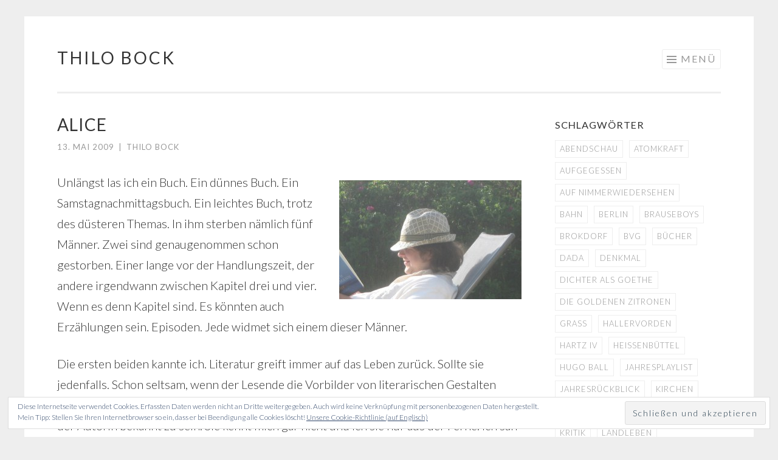

--- FILE ---
content_type: text/html; charset=UTF-8
request_url: https://thilo-bock.de/alice/
body_size: 15956
content:
<!DOCTYPE html><html lang="de"><head><meta charset="UTF-8"><meta name="viewport" content="width=device-width, initial-scale=1"><script data-cfasync="false" id="ao_optimized_gfonts_config">WebFontConfig={google:{families:["Lato:300,400,700,300italic,400italic,700italic:latin,latin-ext"] },classes:false, events:false, timeout:1500};</script><link rel="profile" href="http://gmpg.org/xfn/11"><link rel="pingback" href="https://thilo-bock.de/bockblock/xmlrpc.php"><meta name='robots' content='index, follow, max-image-preview:large, max-snippet:-1, max-video-preview:-1' /><title>Alice - Thilo Bock</title><link rel="canonical" href="https://thilo-bock.de/alice/" /><meta name="twitter:label1" content="Verfasst von" /><meta name="twitter:data1" content="Thilo Bock" /><meta name="twitter:label2" content="Geschätzte Lesezeit" /><meta name="twitter:data2" content="2 Minuten" /> <script type="application/ld+json" class="yoast-schema-graph">{"@context":"https://schema.org","@graph":[{"@type":"WebPage","@id":"https://thilo-bock.de/alice/","url":"https://thilo-bock.de/alice/","name":"Alice - Thilo Bock","isPartOf":{"@id":"https://thilo-bock.de/#website"},"primaryImageOfPage":{"@id":"https://thilo-bock.de/alice/#primaryimage"},"image":{"@id":"https://thilo-bock.de/alice/#primaryimage"},"thumbnailUrl":"https://thilo-bock.de/bockblock/wp-content/uploads/2015/05/thiloliestimgarten-300x196.jpg","datePublished":"2009-05-13T10:34:15+00:00","dateModified":"2015-05-22T00:38:17+00:00","author":{"@id":"https://thilo-bock.de/#/schema/person/a381a7d4110e1c7cde792eba5564bd51"},"breadcrumb":{"@id":"https://thilo-bock.de/alice/#breadcrumb"},"inLanguage":"de","potentialAction":[{"@type":"ReadAction","target":["https://thilo-bock.de/alice/"]}]},{"@type":"ImageObject","inLanguage":"de","@id":"https://thilo-bock.de/alice/#primaryimage","url":"https://thilo-bock.de/bockblock/wp-content/uploads/2015/05/thiloliestimgarten.jpg","contentUrl":"https://thilo-bock.de/bockblock/wp-content/uploads/2015/05/thiloliestimgarten.jpg","width":600,"height":391},{"@type":"BreadcrumbList","@id":"https://thilo-bock.de/alice/#breadcrumb","itemListElement":[{"@type":"ListItem","position":1,"name":"Home","item":"https://thilo-bock.de/"},{"@type":"ListItem","position":2,"name":"Alice"}]},{"@type":"WebSite","@id":"https://thilo-bock.de/#website","url":"https://thilo-bock.de/","name":"Thilo Bock","description":"Dichtungen aller Art","potentialAction":[{"@type":"SearchAction","target":{"@type":"EntryPoint","urlTemplate":"https://thilo-bock.de/?s={search_term_string}"},"query-input":"required name=search_term_string"}],"inLanguage":"de"},{"@type":"Person","@id":"https://thilo-bock.de/#/schema/person/a381a7d4110e1c7cde792eba5564bd51","name":"Thilo Bock","url":"https://thilo-bock.de/author/bockblock/"}]}</script> <link rel='dns-prefetch' href='//v0.wordpress.com' /><link rel='dns-prefetch' href='//widgets.wp.com' /><link rel='dns-prefetch' href='//s0.wp.com' /><link rel='dns-prefetch' href='//0.gravatar.com' /><link rel='dns-prefetch' href='//1.gravatar.com' /><link rel='dns-prefetch' href='//2.gravatar.com' /><link href='https://fonts.gstatic.com' crossorigin='anonymous' rel='preconnect' /><link href='https://ajax.googleapis.com' rel='preconnect' /><link href='https://fonts.googleapis.com' rel='preconnect' /><link rel="alternate" type="application/rss+xml" title="Thilo Bock &raquo; Feed" href="https://thilo-bock.de/feed/" /><link rel="alternate" type="application/rss+xml" title="Thilo Bock &raquo; Kommentar-Feed" href="https://thilo-bock.de/comments/feed/" /> <script defer src="[data-uri]"></script> <style type="text/css">img.wp-smiley,
img.emoji {
	display: inline !important;
	border: none !important;
	box-shadow: none !important;
	height: 1em !important;
	width: 1em !important;
	margin: 0 0.07em !important;
	vertical-align: -0.1em !important;
	background: none !important;
	padding: 0 !important;
}</style><link rel='stylesheet' id='wp-block-library-css' href='https://thilo-bock.de/bockblock/wp-includes/css/dist/block-library/style.min.css?ver=6.1.9' type='text/css' media='all' /><style id='wp-block-library-inline-css' type='text/css'>.has-text-align-justify{text-align:justify;}</style><link rel='stylesheet' id='mediaelement-css' href='https://thilo-bock.de/bockblock/wp-includes/js/mediaelement/mediaelementplayer-legacy.min.css?ver=4.2.17' type='text/css' media='all' /><link rel='stylesheet' id='wp-mediaelement-css' href='https://thilo-bock.de/bockblock/wp-includes/js/mediaelement/wp-mediaelement.min.css?ver=6.1.9' type='text/css' media='all' /><link rel='stylesheet' id='classic-theme-styles-css' href='https://thilo-bock.de/bockblock/wp-includes/css/classic-themes.min.css?ver=1' type='text/css' media='all' /><style id='global-styles-inline-css' type='text/css'>body{--wp--preset--color--black: #000000;--wp--preset--color--cyan-bluish-gray: #abb8c3;--wp--preset--color--white: #ffffff;--wp--preset--color--pale-pink: #f78da7;--wp--preset--color--vivid-red: #cf2e2e;--wp--preset--color--luminous-vivid-orange: #ff6900;--wp--preset--color--luminous-vivid-amber: #fcb900;--wp--preset--color--light-green-cyan: #7bdcb5;--wp--preset--color--vivid-green-cyan: #00d084;--wp--preset--color--pale-cyan-blue: #8ed1fc;--wp--preset--color--vivid-cyan-blue: #0693e3;--wp--preset--color--vivid-purple: #9b51e0;--wp--preset--gradient--vivid-cyan-blue-to-vivid-purple: linear-gradient(135deg,rgba(6,147,227,1) 0%,rgb(155,81,224) 100%);--wp--preset--gradient--light-green-cyan-to-vivid-green-cyan: linear-gradient(135deg,rgb(122,220,180) 0%,rgb(0,208,130) 100%);--wp--preset--gradient--luminous-vivid-amber-to-luminous-vivid-orange: linear-gradient(135deg,rgba(252,185,0,1) 0%,rgba(255,105,0,1) 100%);--wp--preset--gradient--luminous-vivid-orange-to-vivid-red: linear-gradient(135deg,rgba(255,105,0,1) 0%,rgb(207,46,46) 100%);--wp--preset--gradient--very-light-gray-to-cyan-bluish-gray: linear-gradient(135deg,rgb(238,238,238) 0%,rgb(169,184,195) 100%);--wp--preset--gradient--cool-to-warm-spectrum: linear-gradient(135deg,rgb(74,234,220) 0%,rgb(151,120,209) 20%,rgb(207,42,186) 40%,rgb(238,44,130) 60%,rgb(251,105,98) 80%,rgb(254,248,76) 100%);--wp--preset--gradient--blush-light-purple: linear-gradient(135deg,rgb(255,206,236) 0%,rgb(152,150,240) 100%);--wp--preset--gradient--blush-bordeaux: linear-gradient(135deg,rgb(254,205,165) 0%,rgb(254,45,45) 50%,rgb(107,0,62) 100%);--wp--preset--gradient--luminous-dusk: linear-gradient(135deg,rgb(255,203,112) 0%,rgb(199,81,192) 50%,rgb(65,88,208) 100%);--wp--preset--gradient--pale-ocean: linear-gradient(135deg,rgb(255,245,203) 0%,rgb(182,227,212) 50%,rgb(51,167,181) 100%);--wp--preset--gradient--electric-grass: linear-gradient(135deg,rgb(202,248,128) 0%,rgb(113,206,126) 100%);--wp--preset--gradient--midnight: linear-gradient(135deg,rgb(2,3,129) 0%,rgb(40,116,252) 100%);--wp--preset--duotone--dark-grayscale: url('#wp-duotone-dark-grayscale');--wp--preset--duotone--grayscale: url('#wp-duotone-grayscale');--wp--preset--duotone--purple-yellow: url('#wp-duotone-purple-yellow');--wp--preset--duotone--blue-red: url('#wp-duotone-blue-red');--wp--preset--duotone--midnight: url('#wp-duotone-midnight');--wp--preset--duotone--magenta-yellow: url('#wp-duotone-magenta-yellow');--wp--preset--duotone--purple-green: url('#wp-duotone-purple-green');--wp--preset--duotone--blue-orange: url('#wp-duotone-blue-orange');--wp--preset--font-size--small: 13px;--wp--preset--font-size--medium: 20px;--wp--preset--font-size--large: 36px;--wp--preset--font-size--x-large: 42px;--wp--preset--spacing--20: 0.44rem;--wp--preset--spacing--30: 0.67rem;--wp--preset--spacing--40: 1rem;--wp--preset--spacing--50: 1.5rem;--wp--preset--spacing--60: 2.25rem;--wp--preset--spacing--70: 3.38rem;--wp--preset--spacing--80: 5.06rem;}:where(.is-layout-flex){gap: 0.5em;}body .is-layout-flow > .alignleft{float: left;margin-inline-start: 0;margin-inline-end: 2em;}body .is-layout-flow > .alignright{float: right;margin-inline-start: 2em;margin-inline-end: 0;}body .is-layout-flow > .aligncenter{margin-left: auto !important;margin-right: auto !important;}body .is-layout-constrained > .alignleft{float: left;margin-inline-start: 0;margin-inline-end: 2em;}body .is-layout-constrained > .alignright{float: right;margin-inline-start: 2em;margin-inline-end: 0;}body .is-layout-constrained > .aligncenter{margin-left: auto !important;margin-right: auto !important;}body .is-layout-constrained > :where(:not(.alignleft):not(.alignright):not(.alignfull)){max-width: var(--wp--style--global--content-size);margin-left: auto !important;margin-right: auto !important;}body .is-layout-constrained > .alignwide{max-width: var(--wp--style--global--wide-size);}body .is-layout-flex{display: flex;}body .is-layout-flex{flex-wrap: wrap;align-items: center;}body .is-layout-flex > *{margin: 0;}:where(.wp-block-columns.is-layout-flex){gap: 2em;}.has-black-color{color: var(--wp--preset--color--black) !important;}.has-cyan-bluish-gray-color{color: var(--wp--preset--color--cyan-bluish-gray) !important;}.has-white-color{color: var(--wp--preset--color--white) !important;}.has-pale-pink-color{color: var(--wp--preset--color--pale-pink) !important;}.has-vivid-red-color{color: var(--wp--preset--color--vivid-red) !important;}.has-luminous-vivid-orange-color{color: var(--wp--preset--color--luminous-vivid-orange) !important;}.has-luminous-vivid-amber-color{color: var(--wp--preset--color--luminous-vivid-amber) !important;}.has-light-green-cyan-color{color: var(--wp--preset--color--light-green-cyan) !important;}.has-vivid-green-cyan-color{color: var(--wp--preset--color--vivid-green-cyan) !important;}.has-pale-cyan-blue-color{color: var(--wp--preset--color--pale-cyan-blue) !important;}.has-vivid-cyan-blue-color{color: var(--wp--preset--color--vivid-cyan-blue) !important;}.has-vivid-purple-color{color: var(--wp--preset--color--vivid-purple) !important;}.has-black-background-color{background-color: var(--wp--preset--color--black) !important;}.has-cyan-bluish-gray-background-color{background-color: var(--wp--preset--color--cyan-bluish-gray) !important;}.has-white-background-color{background-color: var(--wp--preset--color--white) !important;}.has-pale-pink-background-color{background-color: var(--wp--preset--color--pale-pink) !important;}.has-vivid-red-background-color{background-color: var(--wp--preset--color--vivid-red) !important;}.has-luminous-vivid-orange-background-color{background-color: var(--wp--preset--color--luminous-vivid-orange) !important;}.has-luminous-vivid-amber-background-color{background-color: var(--wp--preset--color--luminous-vivid-amber) !important;}.has-light-green-cyan-background-color{background-color: var(--wp--preset--color--light-green-cyan) !important;}.has-vivid-green-cyan-background-color{background-color: var(--wp--preset--color--vivid-green-cyan) !important;}.has-pale-cyan-blue-background-color{background-color: var(--wp--preset--color--pale-cyan-blue) !important;}.has-vivid-cyan-blue-background-color{background-color: var(--wp--preset--color--vivid-cyan-blue) !important;}.has-vivid-purple-background-color{background-color: var(--wp--preset--color--vivid-purple) !important;}.has-black-border-color{border-color: var(--wp--preset--color--black) !important;}.has-cyan-bluish-gray-border-color{border-color: var(--wp--preset--color--cyan-bluish-gray) !important;}.has-white-border-color{border-color: var(--wp--preset--color--white) !important;}.has-pale-pink-border-color{border-color: var(--wp--preset--color--pale-pink) !important;}.has-vivid-red-border-color{border-color: var(--wp--preset--color--vivid-red) !important;}.has-luminous-vivid-orange-border-color{border-color: var(--wp--preset--color--luminous-vivid-orange) !important;}.has-luminous-vivid-amber-border-color{border-color: var(--wp--preset--color--luminous-vivid-amber) !important;}.has-light-green-cyan-border-color{border-color: var(--wp--preset--color--light-green-cyan) !important;}.has-vivid-green-cyan-border-color{border-color: var(--wp--preset--color--vivid-green-cyan) !important;}.has-pale-cyan-blue-border-color{border-color: var(--wp--preset--color--pale-cyan-blue) !important;}.has-vivid-cyan-blue-border-color{border-color: var(--wp--preset--color--vivid-cyan-blue) !important;}.has-vivid-purple-border-color{border-color: var(--wp--preset--color--vivid-purple) !important;}.has-vivid-cyan-blue-to-vivid-purple-gradient-background{background: var(--wp--preset--gradient--vivid-cyan-blue-to-vivid-purple) !important;}.has-light-green-cyan-to-vivid-green-cyan-gradient-background{background: var(--wp--preset--gradient--light-green-cyan-to-vivid-green-cyan) !important;}.has-luminous-vivid-amber-to-luminous-vivid-orange-gradient-background{background: var(--wp--preset--gradient--luminous-vivid-amber-to-luminous-vivid-orange) !important;}.has-luminous-vivid-orange-to-vivid-red-gradient-background{background: var(--wp--preset--gradient--luminous-vivid-orange-to-vivid-red) !important;}.has-very-light-gray-to-cyan-bluish-gray-gradient-background{background: var(--wp--preset--gradient--very-light-gray-to-cyan-bluish-gray) !important;}.has-cool-to-warm-spectrum-gradient-background{background: var(--wp--preset--gradient--cool-to-warm-spectrum) !important;}.has-blush-light-purple-gradient-background{background: var(--wp--preset--gradient--blush-light-purple) !important;}.has-blush-bordeaux-gradient-background{background: var(--wp--preset--gradient--blush-bordeaux) !important;}.has-luminous-dusk-gradient-background{background: var(--wp--preset--gradient--luminous-dusk) !important;}.has-pale-ocean-gradient-background{background: var(--wp--preset--gradient--pale-ocean) !important;}.has-electric-grass-gradient-background{background: var(--wp--preset--gradient--electric-grass) !important;}.has-midnight-gradient-background{background: var(--wp--preset--gradient--midnight) !important;}.has-small-font-size{font-size: var(--wp--preset--font-size--small) !important;}.has-medium-font-size{font-size: var(--wp--preset--font-size--medium) !important;}.has-large-font-size{font-size: var(--wp--preset--font-size--large) !important;}.has-x-large-font-size{font-size: var(--wp--preset--font-size--x-large) !important;}
.wp-block-navigation a:where(:not(.wp-element-button)){color: inherit;}
:where(.wp-block-columns.is-layout-flex){gap: 2em;}
.wp-block-pullquote{font-size: 1.5em;line-height: 1.6;}</style><link rel='stylesheet' id='mc4wp-form-basic-css' href='https://thilo-bock.de/bockblock/wp-content/cache/autoptimize/css/autoptimize_single_32ef5bd0454ff309c5cf6985d34664de.css?ver=4.9.0' type='text/css' media='all' /><link rel='stylesheet' id='sketch-style-css' href='https://thilo-bock.de/bockblock/wp-content/cache/autoptimize/css/autoptimize_single_a31c5d81a662989ba7895ba825f239f4.css?ver=6.1.9' type='text/css' media='all' /><link rel='stylesheet' id='genericons-css' href='https://thilo-bock.de/bockblock/wp-content/cache/autoptimize/css/autoptimize_single_13a6500ddf36c6dd581877aefc78d34d.css?ver=3.1' type='text/css' media='all' /><link rel='stylesheet' id='jetpack_css-css' href='https://thilo-bock.de/bockblock/wp-content/cache/autoptimize/css/autoptimize_single_1cbbf21198e23ec76e882eaa7aa12bfb.css?ver=11.7.3' type='text/css' media='all' /><link rel="https://api.w.org/" href="https://thilo-bock.de/wp-json/" /><link rel="alternate" type="application/json" href="https://thilo-bock.de/wp-json/wp/v2/posts/495" /><link rel="EditURI" type="application/rsd+xml" title="RSD" href="https://thilo-bock.de/bockblock/xmlrpc.php?rsd" /><link rel="wlwmanifest" type="application/wlwmanifest+xml" href="https://thilo-bock.de/bockblock/wp-includes/wlwmanifest.xml" /><meta name="generator" content="WordPress 6.1.9" /><link rel='shortlink' href='https://wp.me/s6dz7S-alice' /><link rel="alternate" type="application/json+oembed" href="https://thilo-bock.de/wp-json/oembed/1.0/embed?url=https%3A%2F%2Fthilo-bock.de%2Falice%2F" /><link rel="alternate" type="text/xml+oembed" href="https://thilo-bock.de/wp-json/oembed/1.0/embed?url=https%3A%2F%2Fthilo-bock.de%2Falice%2F&#038;format=xml" /><style>img#wpstats{display:none}</style><meta property="og:type" content="article" /><meta property="og:title" content="Alice" /><meta property="og:url" content="https://thilo-bock.de/alice/" /><meta property="og:description" content="Unlängst las ich ein Buch. Ein dünnes Buch. Ein Samstagnachmittagsbuch. Ein leichtes Buch, trotz des düsteren Themas. In ihm sterben nämlich fünf Männer. Zwei sind genaugenommen schon gestorben. Ei…" /><meta property="article:published_time" content="2009-05-13T10:34:15+00:00" /><meta property="article:modified_time" content="2015-05-22T00:38:17+00:00" /><meta property="og:site_name" content="Thilo Bock" /><meta property="og:image" content="https://s0.wp.com/i/blank.jpg" /><meta property="og:image:alt" content="" /><meta property="og:locale" content="de_DE" /><meta name="twitter:site" content="@ThiloBock" /><meta name="twitter:text:title" content="Alice" /><meta name="twitter:image" content="https://thilo-bock.de/bockblock/wp-content/uploads/2015/05/thiloliestimgarten-300x196.jpg?w=640" /><meta name="twitter:image:alt" content="thiloliestimgarten" /><meta name="twitter:card" content="summary_large_image" /><script data-cfasync="false" id="ao_optimized_gfonts_webfontloader">(function() {var wf = document.createElement('script');wf.src='https://ajax.googleapis.com/ajax/libs/webfont/1/webfont.js';wf.type='text/javascript';wf.async='true';var s=document.getElementsByTagName('script')[0];s.parentNode.insertBefore(wf, s);})();</script></head><body class="post-template-default single single-post postid-495 single-format-standard"><div id="page" class="hfeed site"> <a class="skip-link screen-reader-text" href="#content">Springe zum Inhalt</a><header id="masthead" class="site-header" role="banner"><div class="site-branding"> <a href="https://thilo-bock.de/" class="site-logo-link" rel="home" itemprop="url"></a><h1 class="site-title"><a href="https://thilo-bock.de/" rel="home">Thilo Bock</a></h1><h2 class="site-description">Dichtungen aller Art</h2></div><nav id="site-navigation" class="main-navigation" role="navigation"> <button class="menu-toggle">Menü</button><div class="menu-orientierung-container"><ul id="menu-orientierung" class="menu"><li id="menu-item-231" class="menu-item menu-item-type-post_type menu-item-object-page menu-item-home menu-item-231"><a href="https://thilo-bock.de/">Start</a></li><li id="menu-item-329" class="menu-item menu-item-type-taxonomy menu-item-object-category current-post-ancestor current-menu-parent current-post-parent menu-item-329"><a href="https://thilo-bock.de/category/alles/">Bockblog</a></li><li id="menu-item-330" class="menu-item menu-item-type-post_type menu-item-object-jetpack-portfolio menu-item-330"><a href="https://thilo-bock.de/portfolio/der-autor/">Der Autor</a></li><li id="menu-item-331" class="menu-item menu-item-type-post_type menu-item-object-jetpack-portfolio menu-item-331"><a href="https://thilo-bock.de/portfolio/termine/">Termine</a></li><li id="menu-item-332" class="menu-item menu-item-type-post_type menu-item-object-jetpack-portfolio menu-item-332"><a href="https://thilo-bock.de/portfolio/bucher/">Werke</a></li><li id="menu-item-727" class="menu-item menu-item-type-custom menu-item-object-custom menu-item-727"><a href="https://thilo-bock.de/portfolio/kontakt/">Kontakt</a></li><li id="menu-item-333" class="menu-item menu-item-type-post_type menu-item-object-page menu-item-333"><a href="https://thilo-bock.de/impressum/">Impressum</a></li><li id="menu-item-1569" class="menu-item menu-item-type-post_type menu-item-object-page menu-item-1569"><a href="https://thilo-bock.de/datenschutz/">Datenschutz</a></li></ul></div></nav></header><div id="content" class="site-content"><div id="primary" class="content-area"><main id="main" class="site-main" role="main"><article id="post-495" class="post-495 post type-post status-publish format-standard hentry category-alles category-literatur"><header class="entry-header"><h1 class="entry-title">Alice</h1><div class="entry-meta"> <span class="posted-on"><a href="https://thilo-bock.de/alice/" rel="bookmark"><time class="entry-date published" datetime="2009-05-13T12:34:15+02:00">13. Mai 2009</time><time class="updated" datetime="2015-05-22T02:38:17+02:00">22. Mai 2015</time></a></span><span class="byline"><span class="sep"> | </span><span class="author vcard"><a class="url fn n" href="https://thilo-bock.de/author/bockblock/">Thilo Bock</a></span></span></div></header><div class="entry-content"><p><img decoding="async" class="alignright wp-image-444 size-medium" src="https://thilo-bock.de/bockblock/wp-content/uploads/2015/05/thiloliestimgarten-300x196.jpg" alt="thiloliestimgarten" width="300" height="196" srcset="https://thilo-bock.de/bockblock/wp-content/uploads/2015/05/thiloliestimgarten-300x196.jpg 300w, https://thilo-bock.de/bockblock/wp-content/uploads/2015/05/thiloliestimgarten.jpg 600w" sizes="(max-width: 300px) 100vw, 300px" />Unlängst las ich ein Buch. Ein dünnes Buch. Ein Samstagnachmittagsbuch. Ein leichtes Buch, trotz des düsteren Themas. In ihm sterben nämlich fünf Männer. Zwei sind genaugenommen schon gestorben. Einer lange vor der Handlungszeit, der andere irgendwann zwischen Kapitel drei und vier. Wenn es denn Kapitel sind. Es könnten auch Erzählungen sein. Episoden. Jede widmet sich einem dieser Männer.</p><p>Die ersten beiden kannte ich. <span id="more-495"></span>Literatur greift immer auf das Leben zurück. Sollte sie jedenfalls. Schon seltsam, wenn der Lesende die Vorbilder von literarischen Gestalten kennt und zwar nicht aus dem Fernsehen oder vom Hörensagen her und auch ohne mit der Autorin bekannt zu sein. Sie kennt mich gar nicht und ich sie nur aus der Ferne. Ich sah sie sprechend auf einer Bühne sitzend, an der Kasse eines Biomarktes, beim Eisessen und auch auf der Beerdigung des ersten Toten in ihrem Buch. Den kannte ich auch nicht besonders gut, immerhin standen wir aber ein paar Mal zusammen beziehungsweise hintereinander auf Bühnen.</p><p>Den zweiten Toten kannte ich noch weniger, habe ihn vermutlich aber häufiger gesehen, denn ich habe bei ihm studiert. Ein Professor, den ich anfangs sehr schätzte, was leider nicht auf Gegenseitigkeit beruhte. Die Zwischenprüfung bei ihm war eine Katastrophe. Gestorben ist er ausgerechnet an meinem Geburtstag, Jahre später, da hatten er und ich die Uni beide schon verlassen. Er emeritiert, ich immerhin promoviert.</p><p>Nun begegne ich ihm wieder. Wenn ich nicht vorher gehört hätte, daß er das Vorbild für diese Figur ist, ich hätte es nicht bemerkt. Genausowenig wie bei dem ersten Toten. Man erwartet eben nicht, einem irgendwie bekannten Menschen in einem literarischen Text zu begegnen. Da sie Literatur geworden sind, haben sie sich ohnehin verändert. Dennoch ist es befremdlich, als einigermaßen Außenstehender überhaupt zu wissen, wer hier gemeint ist. Das steht nicht im Buch, das weiß ich aus einer Kritik. Und die Kritik weiß das offenbar aus einem Interview mit der Autorin, das ich inzwischen auch gelesen habe, nachdem ich nach meinem toten Professor gegoogelt habe.</p><p><img decoding="async" loading="lazy" class="alignleft size-medium wp-image-443" src="https://thilo-bock.de/bockblock/wp-content/uploads/2015/05/grill-300x189.jpg" alt="grill" width="300" height="189" srcset="https://thilo-bock.de/bockblock/wp-content/uploads/2015/05/grill-300x189.jpg 300w, https://thilo-bock.de/bockblock/wp-content/uploads/2015/05/grill.jpg 600w" sizes="(max-width: 300px) 100vw, 300px" />Im Buch erfährt man nicht viel über das Leben der Toten. Das muß auch nicht sein, sie sind schließlich gestorben. Erzählt wird auch eher von den Hinterbliebenen und zwar aus der Sicht einer Frau, Ähnlichkeiten mit der Autorin sind nicht zufällig. Es sind äußere Beschreibungen. Ihr Innenleben, ihre Trauer, ihre Erinnerungen teilt sie nicht mit den Lesenden. Das ist ihr gutes Recht. Literatur besteht auch aus dem Nichtgesagten. Wenn aber Gefühle ausgespart bleiben, breitet sich eine Kälte aus, und das, was gesagt wird, verharrt an der Oberfläche. In Filmen funktioniert das gut. In der Literatur dagegen bleibt nicht viel übrig, allenfalls Ratlosigkeit, während man den Liegestuhl zusammenklappt und den Grill anheizt. An einem Samstagnachmittag.</p><div class="shariff shariff-align-flex-start shariff-widget-align-flex-start" data-url="https%3A%2F%2Fthilo-bock.de%2Falice%2F" data-timestamp="1432262297" data-backendurl="https://thilo-bock.de/wp-json/shariff/v1/share_counts?"><div class="ShariffHeadline">Teile diesen Beitrag mit der Welt</div><ul class="shariff-buttons theme-round orientation-horizontal buttonsize-small"><li class="shariff-button facebook shariff-nocustomcolor" style="background-color:#4273c8"><a href="https://www.facebook.com/sharer/sharer.php?u=https%3A%2F%2Fthilo-bock.de%2Falice%2F" title="Bei Facebook teilen" aria-label="Bei Facebook teilen" role="button" rel="nofollow" class="shariff-link" style="; background-color:#3b5998; color:#fff" target="_blank"><span class="shariff-icon" style=""><svg width="32px" height="20px" xmlns="http://www.w3.org/2000/svg" viewBox="0 0 18 32"><path fill="#3b5998" d="M17.1 0.2v4.7h-2.8q-1.5 0-2.1 0.6t-0.5 1.9v3.4h5.2l-0.7 5.3h-4.5v13.6h-5.5v-13.6h-4.5v-5.3h4.5v-3.9q0-3.3 1.9-5.2t5-1.8q2.6 0 4.1 0.2z"/></svg></span></a></li><li class="shariff-button twitter shariff-nocustomcolor" style="background-color:#32bbf5"><a href="https://twitter.com/share?url=https%3A%2F%2Fthilo-bock.de%2Falice%2F&text=Alice" title="Bei Twitter teilen" aria-label="Bei Twitter teilen" role="button" rel="noopener nofollow" class="shariff-link" style="; background-color:#55acee; color:#fff" target="_blank"><span class="shariff-icon" style=""><svg width="32px" height="20px" xmlns="http://www.w3.org/2000/svg" viewBox="0 0 30 32"><path fill="#55acee" d="M29.7 6.8q-1.2 1.8-3 3.1 0 0.3 0 0.8 0 2.5-0.7 4.9t-2.2 4.7-3.5 4-4.9 2.8-6.1 1q-5.1 0-9.3-2.7 0.6 0.1 1.5 0.1 4.3 0 7.6-2.6-2-0.1-3.5-1.2t-2.2-3q0.6 0.1 1.1 0.1 0.8 0 1.6-0.2-2.1-0.4-3.5-2.1t-1.4-3.9v-0.1q1.3 0.7 2.8 0.8-1.2-0.8-2-2.2t-0.7-2.9q0-1.7 0.8-3.1 2.3 2.8 5.5 4.5t7 1.9q-0.2-0.7-0.2-1.4 0-2.5 1.8-4.3t4.3-1.8q2.7 0 4.5 1.9 2.1-0.4 3.9-1.5-0.7 2.2-2.7 3.4 1.8-0.2 3.5-0.9z"/></svg></span></a></li><li class="shariff-button pinterest shariff-nocustomcolor" style="background-color:#e70f18"><a href="https://www.pinterest.com/pin/create/link/?url=https%3A%2F%2Fthilo-bock.de%2Falice%2F&media=https%3A%2F%2Fthilo-bock.de%2Fbockblock%2Fwp-content%2Fuploads%2F2015%2F05%2Fthiloliestimgarten-300x196.jpg&description=Alice" title="Bei Pinterest pinnen" aria-label="Bei Pinterest pinnen" role="button" rel="noopener nofollow" class="shariff-link" style="; background-color:#cb2027; color:#fff" target="_blank"><span class="shariff-icon" style=""><svg width="32px" height="20px" xmlns="http://www.w3.org/2000/svg" viewBox="0 0 27 32"><path fill="#cb2027" d="M27.4 16q0 3.7-1.8 6.9t-5 5-6.9 1.9q-2 0-3.9-0.6 1.1-1.7 1.4-2.9 0.2-0.6 1-3.8 0.4 0.7 1.3 1.2t2 0.5q2.1 0 3.8-1.2t2.7-3.4 0.9-4.8q0-2-1.1-3.8t-3.1-2.9-4.5-1.2q-1.9 0-3.5 0.5t-2.8 1.4-2 2-1.2 2.3-0.4 2.4q0 1.9 0.7 3.3t2.1 2q0.5 0.2 0.7-0.4 0-0.1 0.1-0.5t0.2-0.5q0.1-0.4-0.2-0.8-0.9-1.1-0.9-2.7 0-2.7 1.9-4.6t4.9-2q2.7 0 4.2 1.5t1.5 3.8q0 3-1.2 5.2t-3.1 2.1q-1.1 0-1.7-0.8t-0.4-1.9q0.1-0.6 0.5-1.7t0.5-1.8 0.2-1.4q0-0.9-0.5-1.5t-1.4-0.6q-1.1 0-1.9 1t-0.8 2.6q0 1.3 0.4 2.2l-1.8 7.5q-0.3 1.2-0.2 3.2-3.7-1.6-6-5t-2.3-7.6q0-3.7 1.9-6.9t5-5 6.9-1.9 6.9 1.9 5 5 1.8 6.9z"/></svg></span></a></li><li class="shariff-button printer shariff-nocustomcolor" style="background-color:#a8a8a8"><a href="javascript:window.print()" title="drucken" aria-label="drucken" role="button" rel="noopener nofollow" class="shariff-link" style="; background-color:#999; color:#fff"><span class="shariff-icon" style=""><svg width="32px" height="20px" xmlns="http://www.w3.org/2000/svg" viewBox="0 0 30 32"><path fill="#999" d="M6.8 27.4h16v-4.6h-16v4.6zM6.8 16h16v-6.8h-2.8q-0.7 0-1.2-0.5t-0.5-1.2v-2.8h-11.4v11.4zM27.4 17.2q0-0.5-0.3-0.8t-0.8-0.4-0.8 0.4-0.3 0.8 0.3 0.8 0.8 0.3 0.8-0.3 0.3-0.8zM29.7 17.2v7.4q0 0.2-0.2 0.4t-0.4 0.2h-4v2.8q0 0.7-0.5 1.2t-1.2 0.5h-17.2q-0.7 0-1.2-0.5t-0.5-1.2v-2.8h-4q-0.2 0-0.4-0.2t-0.2-0.4v-7.4q0-1.4 1-2.4t2.4-1h1.2v-9.7q0-0.7 0.5-1.2t1.2-0.5h12q0.7 0 1.6 0.4t1.3 0.8l2.7 2.7q0.5 0.5 0.9 1.4t0.4 1.6v4.6h1.1q1.4 0 2.4 1t1 2.4z"/></svg></span></a></li><li class="shariff-button mailto shariff-nocustomcolor" style="background-color:#a8a8a8"><a href="mailto:?body=https%3A%2F%2Fthilo-bock.de%2Falice%2F&subject=Alice" title="Per E-Mail versenden" aria-label="Per E-Mail versenden" role="button" rel="noopener nofollow" class="shariff-link" style="; background-color:#999; color:#fff"><span class="shariff-icon" style=""><svg width="32px" height="20px" xmlns="http://www.w3.org/2000/svg" viewBox="0 0 32 32"><path fill="#999" d="M32 12.7v14.2q0 1.2-0.8 2t-2 0.9h-26.3q-1.2 0-2-0.9t-0.8-2v-14.2q0.8 0.9 1.8 1.6 6.5 4.4 8.9 6.1 1 0.8 1.6 1.2t1.7 0.9 2 0.4h0.1q0.9 0 2-0.4t1.7-0.9 1.6-1.2q3-2.2 8.9-6.1 1-0.7 1.8-1.6zM32 7.4q0 1.4-0.9 2.7t-2.2 2.2q-6.7 4.7-8.4 5.8-0.2 0.1-0.7 0.5t-1 0.7-0.9 0.6-1.1 0.5-0.9 0.2h-0.1q-0.4 0-0.9-0.2t-1.1-0.5-0.9-0.6-1-0.7-0.7-0.5q-1.6-1.1-4.7-3.2t-3.6-2.6q-1.1-0.7-2.1-2t-1-2.5q0-1.4 0.7-2.3t2.1-0.9h26.3q1.2 0 2 0.8t0.9 2z"/></svg></span></a></li><li class="shariff-button info shariff-nocustomcolor" style="background-color:#eee"><a href="http://ct.de/-2467514" title="Weitere Informationen" aria-label="Weitere Informationen" role="button" rel="noopener " class="shariff-link" style="; background-color:#fff; color:#fff" target="_blank"><span class="shariff-icon" style=""><svg width="32px" height="20px" xmlns="http://www.w3.org/2000/svg" viewBox="0 0 11 32"><path fill="#999" d="M11.4 24v2.3q0 0.5-0.3 0.8t-0.8 0.4h-9.1q-0.5 0-0.8-0.4t-0.4-0.8v-2.3q0-0.5 0.4-0.8t0.8-0.4h1.1v-6.8h-1.1q-0.5 0-0.8-0.4t-0.4-0.8v-2.3q0-0.5 0.4-0.8t0.8-0.4h6.8q0.5 0 0.8 0.4t0.4 0.8v10.3h1.1q0.5 0 0.8 0.4t0.3 0.8zM9.2 3.4v3.4q0 0.5-0.4 0.8t-0.8 0.4h-4.6q-0.4 0-0.8-0.4t-0.4-0.8v-3.4q0-0.4 0.4-0.8t0.8-0.4h4.6q0.5 0 0.8 0.4t0.4 0.8z"/></svg></span></a></li></ul></div></div><footer class="entry-footer"> <span class="cat-links"> Veröffentlicht in <a href="https://thilo-bock.de/category/alles/" rel="category tag">Alles</a>, <a href="https://thilo-bock.de/category/literatur/" rel="category tag">Schreiben und Lesen</a> </span></footer></article><nav class="navigation post-navigation" role="navigation"><h1 class="screen-reader-text">Beitrags-Navigation</h1><div class="nav-links"><div class="nav-previous"><a href="https://thilo-bock.de/mehdorn-spricht-deutsch/" rel="prev"><span class="meta-nav"><</span> Mehdorn spricht deutsch</a></div><div class="nav-next"><a href="https://thilo-bock.de/und-hitchcock-hatte-doch-recht/" rel="next">Und Hitchcock hatte doch Recht <span class="meta-nav">></span></a></div></div></nav></main></div><div id="secondary" class="widget-area" role="complementary"><aside id="tag_cloud-2" class="widget widget_tag_cloud"><h1 class="widget-title">Schlagwörter</h1><div class="tagcloud"><a href="https://thilo-bock.de/tag/abendschau/" class="tag-cloud-link tag-link-105 tag-link-position-1" style="font-size: 9.3658536585366pt;" aria-label="Abendschau (3 Einträge)">Abendschau</a> <a href="https://thilo-bock.de/tag/atomkraft/" class="tag-cloud-link tag-link-14 tag-link-position-2" style="font-size: 9.3658536585366pt;" aria-label="Atomkraft (3 Einträge)">Atomkraft</a> <a href="https://thilo-bock.de/tag/aufgegessen/" class="tag-cloud-link tag-link-198 tag-link-position-3" style="font-size: 22pt;" aria-label="aufgegessen (50 Einträge)">aufgegessen</a> <a href="https://thilo-bock.de/tag/auf-nimmerwiedersehen/" class="tag-cloud-link tag-link-188 tag-link-position-4" style="font-size: 13.918699186992pt;" aria-label="Auf Nimmerwiedersehen (9 Einträge)">Auf Nimmerwiedersehen</a> <a href="https://thilo-bock.de/tag/bahn/" class="tag-cloud-link tag-link-37 tag-link-position-5" style="font-size: 10.50406504065pt;" aria-label="Bahn (4 Einträge)">Bahn</a> <a href="https://thilo-bock.de/tag/berlin/" class="tag-cloud-link tag-link-149 tag-link-position-6" style="font-size: 15.967479674797pt;" aria-label="Berlin (14 Einträge)">Berlin</a> <a href="https://thilo-bock.de/tag/brauseboys/" class="tag-cloud-link tag-link-145 tag-link-position-7" style="font-size: 18.813008130081pt;" aria-label="Brauseboys (26 Einträge)">Brauseboys</a> <a href="https://thilo-bock.de/tag/brokdorf/" class="tag-cloud-link tag-link-13 tag-link-position-8" style="font-size: 10.50406504065pt;" aria-label="Brokdorf (4 Einträge)">Brokdorf</a> <a href="https://thilo-bock.de/tag/bvg/" class="tag-cloud-link tag-link-28 tag-link-position-9" style="font-size: 13.918699186992pt;" aria-label="BVG (9 Einträge)">BVG</a> <a href="https://thilo-bock.de/tag/bucher/" class="tag-cloud-link tag-link-2 tag-link-position-10" style="font-size: 18.243902439024pt;" aria-label="Bücher (23 Einträge)">Bücher</a> <a href="https://thilo-bock.de/tag/dada/" class="tag-cloud-link tag-link-139 tag-link-position-11" style="font-size: 11.414634146341pt;" aria-label="Dada (5 Einträge)">Dada</a> <a href="https://thilo-bock.de/tag/denkmal/" class="tag-cloud-link tag-link-23 tag-link-position-12" style="font-size: 10.50406504065pt;" aria-label="Denkmal (4 Einträge)">Denkmal</a> <a href="https://thilo-bock.de/tag/dichter-als-goethe/" class="tag-cloud-link tag-link-102 tag-link-position-13" style="font-size: 14.373983739837pt;" aria-label="Dichter als Goethe (10 Einträge)">Dichter als Goethe</a> <a href="https://thilo-bock.de/tag/die-goldenen-zitronen/" class="tag-cloud-link tag-link-98 tag-link-position-14" style="font-size: 8pt;" aria-label="Die Goldenen Zitronen (2 Einträge)">Die Goldenen Zitronen</a> <a href="https://thilo-bock.de/tag/grass/" class="tag-cloud-link tag-link-6 tag-link-position-15" style="font-size: 12.211382113821pt;" aria-label="Grass (6 Einträge)">Grass</a> <a href="https://thilo-bock.de/tag/hallervorden/" class="tag-cloud-link tag-link-48 tag-link-position-16" style="font-size: 8pt;" aria-label="Hallervorden (2 Einträge)">Hallervorden</a> <a href="https://thilo-bock.de/tag/hartz-iv/" class="tag-cloud-link tag-link-65 tag-link-position-17" style="font-size: 8pt;" aria-label="Hartz IV (2 Einträge)">Hartz IV</a> <a href="https://thilo-bock.de/tag/heissenbuettel/" class="tag-cloud-link tag-link-7 tag-link-position-18" style="font-size: 9.3658536585366pt;" aria-label="Heißenbüttel (3 Einträge)">Heißenbüttel</a> <a href="https://thilo-bock.de/tag/hugo-ball/" class="tag-cloud-link tag-link-131 tag-link-position-19" style="font-size: 12.211382113821pt;" aria-label="Hugo Ball (6 Einträge)">Hugo Ball</a> <a href="https://thilo-bock.de/tag/jahresplaylist/" class="tag-cloud-link tag-link-191 tag-link-position-20" style="font-size: 11.414634146341pt;" aria-label="Jahresplaylist (5 Einträge)">Jahresplaylist</a> <a href="https://thilo-bock.de/tag/jahresrueckblick/" class="tag-cloud-link tag-link-170 tag-link-position-21" style="font-size: 11.414634146341pt;" aria-label="Jahresrückblick (5 Einträge)">Jahresrückblick</a> <a href="https://thilo-bock.de/tag/kirchen/" class="tag-cloud-link tag-link-135 tag-link-position-22" style="font-size: 10.50406504065pt;" aria-label="Kirchen (4 Einträge)">Kirchen</a> <a href="https://thilo-bock.de/tag/konrad-endler/" class="tag-cloud-link tag-link-82 tag-link-position-23" style="font-size: 9.3658536585366pt;" aria-label="Konrad Endler (3 Einträge)">Konrad Endler</a> <a href="https://thilo-bock.de/tag/krakau/" class="tag-cloud-link tag-link-132 tag-link-position-24" style="font-size: 15.967479674797pt;" aria-label="Krakau (14 Einträge)">Krakau</a> <a href="https://thilo-bock.de/tag/kritik/" class="tag-cloud-link tag-link-33 tag-link-position-25" style="font-size: 8pt;" aria-label="Kritik (2 Einträge)">Kritik</a> <a href="https://thilo-bock.de/tag/landleben/" class="tag-cloud-link tag-link-29 tag-link-position-26" style="font-size: 10.50406504065pt;" aria-label="Landleben (4 Einträge)">Landleben</a> <a href="https://thilo-bock.de/tag/lueuel-bock/" class="tag-cloud-link tag-link-154 tag-link-position-27" style="font-size: 10.50406504065pt;" aria-label="Lüül &amp; Bock (4 Einträge)">Lüül &amp; Bock</a> <a href="https://thilo-bock.de/tag/maurenbrecher/" class="tag-cloud-link tag-link-77 tag-link-position-28" style="font-size: 9.3658536585366pt;" aria-label="Maurenbrecher (3 Einträge)">Maurenbrecher</a> <a href="https://thilo-bock.de/tag/nazis/" class="tag-cloud-link tag-link-45 tag-link-position-29" style="font-size: 12.780487804878pt;" aria-label="Nazis (7 Einträge)">Nazis</a> <a href="https://thilo-bock.de/tag/obama/" class="tag-cloud-link tag-link-46 tag-link-position-30" style="font-size: 9.3658536585366pt;" aria-label="Obama (3 Einträge)">Obama</a> <a href="https://thilo-bock.de/tag/polnisch-essen/" class="tag-cloud-link tag-link-137 tag-link-position-31" style="font-size: 11.414634146341pt;" aria-label="Polnisch essen (5 Einträge)">Polnisch essen</a> <a href="https://thilo-bock.de/tag/ruediger-bierhorst/" class="tag-cloud-link tag-link-148 tag-link-position-32" style="font-size: 11.414634146341pt;" aria-label="Rüdiger Bierhorst (5 Einträge)">Rüdiger Bierhorst</a> <a href="https://thilo-bock.de/tag/schafe/" class="tag-cloud-link tag-link-15 tag-link-position-33" style="font-size: 9.3658536585366pt;" aria-label="Schafe (3 Einträge)">Schafe</a> <a href="https://thilo-bock.de/tag/schiffe/" class="tag-cloud-link tag-link-22 tag-link-position-34" style="font-size: 9.3658536585366pt;" aria-label="Schiffe (3 Einträge)">Schiffe</a> <a href="https://thilo-bock.de/tag/schreibtisch/" class="tag-cloud-link tag-link-8 tag-link-position-35" style="font-size: 13.918699186992pt;" aria-label="Schreibtisch (9 Einträge)">Schreibtisch</a> <a href="https://thilo-bock.de/tag/schoeppingen/" class="tag-cloud-link tag-link-84 tag-link-position-36" style="font-size: 13.918699186992pt;" aria-label="Schöppingen (9 Einträge)">Schöppingen</a> <a href="https://thilo-bock.de/tag/senatsreserve/" class="tag-cloud-link tag-link-103 tag-link-position-37" style="font-size: 10.50406504065pt;" aria-label="Senatsreserve (4 Einträge)">Senatsreserve</a> <a href="https://thilo-bock.de/tag/shoah/" class="tag-cloud-link tag-link-136 tag-link-position-38" style="font-size: 9.3658536585366pt;" aria-label="Shoah (3 Einträge)">Shoah</a> <a href="https://thilo-bock.de/tag/tempelhofer-feld/" class="tag-cloud-link tag-link-101 tag-link-position-39" style="font-size: 10.50406504065pt;" aria-label="Tempelhofer Feld (4 Einträge)">Tempelhofer Feld</a> <a href="https://thilo-bock.de/tag/tiere/" class="tag-cloud-link tag-link-16 tag-link-position-40" style="font-size: 12.780487804878pt;" aria-label="Tiere (7 Einträge)">Tiere</a> <a href="https://thilo-bock.de/tag/touristen/" class="tag-cloud-link tag-link-12 tag-link-position-41" style="font-size: 11.414634146341pt;" aria-label="Touristen (5 Einträge)">Touristen</a> <a href="https://thilo-bock.de/tag/trinken/" class="tag-cloud-link tag-link-20 tag-link-position-42" style="font-size: 12.211382113821pt;" aria-label="Trinken (6 Einträge)">Trinken</a> <a href="https://thilo-bock.de/tag/traeume/" class="tag-cloud-link tag-link-76 tag-link-position-43" style="font-size: 11.414634146341pt;" aria-label="Träume (5 Einträge)">Träume</a> <a href="https://thilo-bock.de/tag/vorlesen/" class="tag-cloud-link tag-link-26 tag-link-position-44" style="font-size: 18.813008130081pt;" aria-label="Vorlesen (26 Einträge)">Vorlesen</a> <a href="https://thilo-bock.de/tag/wewelsfleth/" class="tag-cloud-link tag-link-5 tag-link-position-45" style="font-size: 18.471544715447pt;" aria-label="Wewelsfleth (24 Einträge)">Wewelsfleth</a></div></aside><aside id="media_image-4" class="widget widget_media_image"><a href="http://www.andreas-volkmann.de/" target="_blank" rel="noopener"><img class="image alignnone" src="http://www.thilo-bock.de/anwaltimwedding.jpg" alt="" width="315" height="85" /></a></aside><aside id="mc4wp_form_widget-3" class="widget widget_mc4wp_form_widget"><script defer src="[data-uri]"></script><form id="mc4wp-form-1" class="mc4wp-form mc4wp-form-1558 mc4wp-form-basic" method="post" data-id="1558" data-name="Standard Anmelde-Formular." ><div class="mc4wp-form-fields"></p> <label>Der Bockbrief</label><p> informiert etwa einmal im Monat über meine Veranstaltungen und Veröffentlichungen. Für den Versand nutze ich MailChimp. Nach Eingabe der E-Mailadresse erhalten Sie eine Bestätigung, die  noch einmal rückbestätigt werden muss. Nähere Informationen dazu in der <a href="https://thilo-bock.de/datenschutz/">Datenschutzerklärung</a>.<p/> <input type="email" name="EMAIL" placeholder="E-Mailadresse für den Bockbrief" required="required"><p> <input value="Abonnieren" type="submit"></div><label style="display: none !important;">Wenn du ein Mensch bist, lasse das Feld leer: <input type="text" name="_mc4wp_honeypot" value="" tabindex="-1" autocomplete="off" /></label><input type="hidden" name="_mc4wp_timestamp" value="1768671390" /><input type="hidden" name="_mc4wp_form_id" value="1558" /><input type="hidden" name="_mc4wp_form_element_id" value="mc4wp-form-1" /><div class="mc4wp-response"></div></form></aside><aside id="rss_links-2" class="widget widget_rss_links"><h1 class="widget-title">RSS-Feed</h1><ul><li><a target="_self" href="https://thilo-bock.de/feed/" title="Beiträge abonnieren">RSS – Beiträge</a></li><li><a target="_self" href="https://thilo-bock.de/comments/feed/" title="Kommentare abonnieren">RSS – Kommentare</a></li></ul></aside><aside id="top-posts-2" class="widget widget_top-posts"><h1 class="widget-title">Bockblogs Top Posts</h1><ul><li><a href="https://thilo-bock.de/ein-mann-wie-der-wind/" class="bump-view" data-bump-view="tp">Ein Mann wie der Wind</a></li><li><a href="https://thilo-bock.de/polnisch-essen-zapiekanki/" class="bump-view" data-bump-view="tp">Polnisch essen 1: Zapiekanki</a></li><li><a href="https://thilo-bock.de/gras-ueber-narben-der-geschichte/" class="bump-view" data-bump-view="tp">Gras über Narben der Geschichte</a></li><li><a href="https://thilo-bock.de/ick-kieke-staune-wundre-mir/" class="bump-view" data-bump-view="tp">Icke</a></li><li><a href="https://thilo-bock.de/die-heilige-fuer-aussichtslose-faelle/" class="bump-view" data-bump-view="tp">Die Heilige für aussichtslose Fälle</a></li></ul></aside><aside id="nav_menu-2" class="widget widget_nav_menu"><h1 class="widget-title">Freunde &#038; Helden</h1><div class="menu-linkliste-container"><ul id="menu-linkliste" class="menu"><li id="menu-item-742" class="menu-item menu-item-type-custom menu-item-object-custom menu-item-742"><a href="http://www.ahne-international.de/">Ahne</a></li><li id="menu-item-743" class="menu-item menu-item-type-custom menu-item-object-custom menu-item-743"><a href="http://www.baufresse.de/">Andreas Gläser</a></li><li id="menu-item-744" class="menu-item menu-item-type-custom menu-item-object-custom menu-item-744"><a href="http://bov.antville.org/">Bov Bjerg</a></li><li id="menu-item-745" class="menu-item menu-item-type-custom menu-item-object-custom menu-item-745"><a href="http://browserboy.de/">Brauseboys</a></li><li id="menu-item-752" class="menu-item menu-item-type-custom menu-item-object-custom menu-item-752"><a href="http://hauckundbauer.blogspot.de/">Hauck und Bauer</a></li><li id="menu-item-746" class="menu-item menu-item-type-custom menu-item-object-custom menu-item-746"><a href="http://blogs.taz.de/reptilienfonds/">Heiko Werning &#038; Jakob Hein</a></li><li id="menu-item-750" class="menu-item menu-item-type-custom menu-item-object-custom menu-item-750"><a href="https://konradendler.wordpress.com/">Konrad Endler</a></li><li id="menu-item-748" class="menu-item menu-item-type-custom menu-item-object-custom menu-item-748"><a href="https://leastreisand.wordpress.com/">Lea Streisand</a></li><li id="menu-item-751" class="menu-item menu-item-type-custom menu-item-object-custom menu-item-751"><a href="http://www.maurenbrecher.com/eingang.html">Manfred Maurenbrecher</a></li><li id="menu-item-747" class="menu-item menu-item-type-custom menu-item-object-custom menu-item-747"><a href="https://robertweber.wordpress.com/">Robert Weber</a></li><li id="menu-item-749" class="menu-item menu-item-type-custom menu-item-object-custom menu-item-749"><a href="http://schnipselfriedhof.de/">Volker Strübing</a></li></ul></div></aside><aside id="categories-2" class="widget widget_categories"><h1 class="widget-title">Kategorien</h1><ul><li class="cat-item cat-item-1"><a href="https://thilo-bock.de/category/alles/">Alles</a></li><li class="cat-item cat-item-9"><a href="https://thilo-bock.de/category/berlin/">Berlin</a></li><li class="cat-item cat-item-21"><a href="https://thilo-bock.de/category/essen-trinken/">Essen &amp; Trinken</a></li><li class="cat-item cat-item-35"><a href="https://thilo-bock.de/category/fernsehen/">Film &amp; Fernsehen</a></li><li class="cat-item cat-item-99"><a href="https://thilo-bock.de/category/frauen-maenner/">Frauen &amp; Männer</a></li><li class="cat-item cat-item-134"><a href="https://thilo-bock.de/category/gott-co/">Gott &amp; Co.</a></li><li class="cat-item cat-item-47"><a href="https://thilo-bock.de/category/humor/">Humor</a></li><li class="cat-item cat-item-34"><a href="https://thilo-bock.de/category/konsum/">Konsum</a></li><li class="cat-item cat-item-88"><a href="https://thilo-bock.de/category/krank/">Krank</a></li><li class="cat-item cat-item-78"><a href="https://thilo-bock.de/category/kunst/">Kunst</a></li><li class="cat-item cat-item-194"><a href="https://thilo-bock.de/category/lyrik/">Lyrik</a></li><li class="cat-item cat-item-43"><a href="https://thilo-bock.de/category/meine-buecher/">Meine Bücher</a></li><li class="cat-item cat-item-40"><a href="https://thilo-bock.de/category/musik/">Musik</a></li><li class="cat-item cat-item-17"><a href="https://thilo-bock.de/category/literatur/">Schreiben und Lesen</a></li><li class="cat-item cat-item-30"><a href="https://thilo-bock.de/category/landverschickt/">StadtLandFlussverschickt</a></li><li class="cat-item cat-item-138"><a href="https://thilo-bock.de/category/tiere/">Tiere</a></li><li class="cat-item cat-item-36"><a href="https://thilo-bock.de/category/unterwegs/">Unterwegs</a></li><li class="cat-item cat-item-52"><a href="https://thilo-bock.de/category/zeitgeschichte/">Zeitgeschichte</a></li></ul></aside><aside id="search-2" class="widget widget_search"><form role="search" method="get" class="search-form" action="https://thilo-bock.de/"> <label> <span class="screen-reader-text">Suche nach:</span> <input type="search" class="search-field" placeholder="Suchen …" value="" name="s" /> </label> <input type="submit" class="search-submit" value="Suchen" /></form></aside><aside id="calendar-2" class="widget widget_calendar"><div id="calendar_wrap" class="calendar_wrap"><table id="wp-calendar" class="wp-calendar-table"><caption>Januar 2026</caption><thead><tr><th scope="col" title="Montag">M</th><th scope="col" title="Dienstag">D</th><th scope="col" title="Mittwoch">M</th><th scope="col" title="Donnerstag">D</th><th scope="col" title="Freitag">F</th><th scope="col" title="Samstag">S</th><th scope="col" title="Sonntag">S</th></tr></thead><tbody><tr><td colspan="3" class="pad">&nbsp;</td><td>1</td><td>2</td><td>3</td><td>4</td></tr><tr><td>5</td><td>6</td><td>7</td><td>8</td><td>9</td><td>10</td><td>11</td></tr><tr><td>12</td><td>13</td><td>14</td><td>15</td><td>16</td><td id="today">17</td><td>18</td></tr><tr><td>19</td><td>20</td><td>21</td><td>22</td><td>23</td><td>24</td><td>25</td></tr><tr><td>26</td><td>27</td><td>28</td><td>29</td><td>30</td><td>31</td><td class="pad" colspan="1">&nbsp;</td></tr></tbody></table><nav aria-label="Vorherige und nächste Monate" class="wp-calendar-nav"> <span class="wp-calendar-nav-prev"><a href="https://thilo-bock.de/2024/12/">&laquo; Dez.</a></span> <span class="pad">&nbsp;</span> <span class="wp-calendar-nav-next">&nbsp;</span></nav></div></aside><aside id="archives-2" class="widget widget_archive"><h1 class="widget-title">Archiv</h1><ul><li><a href='https://thilo-bock.de/2024/12/'>Dezember 2024</a></li><li><a href='https://thilo-bock.de/2024/09/'>September 2024</a></li><li><a href='https://thilo-bock.de/2023/12/'>Dezember 2023</a></li><li><a href='https://thilo-bock.de/2023/06/'>Juni 2023</a></li><li><a href='https://thilo-bock.de/2022/12/'>Dezember 2022</a></li><li><a href='https://thilo-bock.de/2022/10/'>Oktober 2022</a></li><li><a href='https://thilo-bock.de/2022/06/'>Juni 2022</a></li><li><a href='https://thilo-bock.de/2022/04/'>April 2022</a></li><li><a href='https://thilo-bock.de/2022/03/'>März 2022</a></li><li><a href='https://thilo-bock.de/2021/12/'>Dezember 2021</a></li><li><a href='https://thilo-bock.de/2021/06/'>Juni 2021</a></li><li><a href='https://thilo-bock.de/2021/05/'>Mai 2021</a></li><li><a href='https://thilo-bock.de/2021/04/'>April 2021</a></li><li><a href='https://thilo-bock.de/2021/01/'>Januar 2021</a></li><li><a href='https://thilo-bock.de/2020/12/'>Dezember 2020</a></li><li><a href='https://thilo-bock.de/2020/11/'>November 2020</a></li><li><a href='https://thilo-bock.de/2020/06/'>Juni 2020</a></li><li><a href='https://thilo-bock.de/2020/05/'>Mai 2020</a></li><li><a href='https://thilo-bock.de/2020/04/'>April 2020</a></li><li><a href='https://thilo-bock.de/2020/03/'>März 2020</a></li><li><a href='https://thilo-bock.de/2020/01/'>Januar 2020</a></li><li><a href='https://thilo-bock.de/2019/12/'>Dezember 2019</a></li><li><a href='https://thilo-bock.de/2019/11/'>November 2019</a></li><li><a href='https://thilo-bock.de/2019/10/'>Oktober 2019</a></li><li><a href='https://thilo-bock.de/2019/08/'>August 2019</a></li><li><a href='https://thilo-bock.de/2019/06/'>Juni 2019</a></li><li><a href='https://thilo-bock.de/2019/05/'>Mai 2019</a></li><li><a href='https://thilo-bock.de/2019/04/'>April 2019</a></li><li><a href='https://thilo-bock.de/2019/01/'>Januar 2019</a></li><li><a href='https://thilo-bock.de/2018/12/'>Dezember 2018</a></li><li><a href='https://thilo-bock.de/2018/11/'>November 2018</a></li><li><a href='https://thilo-bock.de/2018/06/'>Juni 2018</a></li><li><a href='https://thilo-bock.de/2018/05/'>Mai 2018</a></li><li><a href='https://thilo-bock.de/2018/04/'>April 2018</a></li><li><a href='https://thilo-bock.de/2018/03/'>März 2018</a></li><li><a href='https://thilo-bock.de/2018/02/'>Februar 2018</a></li><li><a href='https://thilo-bock.de/2018/01/'>Januar 2018</a></li><li><a href='https://thilo-bock.de/2017/12/'>Dezember 2017</a></li><li><a href='https://thilo-bock.de/2017/11/'>November 2017</a></li><li><a href='https://thilo-bock.de/2017/10/'>Oktober 2017</a></li><li><a href='https://thilo-bock.de/2017/09/'>September 2017</a></li><li><a href='https://thilo-bock.de/2017/08/'>August 2017</a></li><li><a href='https://thilo-bock.de/2017/05/'>Mai 2017</a></li><li><a href='https://thilo-bock.de/2017/04/'>April 2017</a></li><li><a href='https://thilo-bock.de/2017/03/'>März 2017</a></li><li><a href='https://thilo-bock.de/2017/02/'>Februar 2017</a></li><li><a href='https://thilo-bock.de/2017/01/'>Januar 2017</a></li><li><a href='https://thilo-bock.de/2016/12/'>Dezember 2016</a></li><li><a href='https://thilo-bock.de/2016/11/'>November 2016</a></li><li><a href='https://thilo-bock.de/2016/09/'>September 2016</a></li><li><a href='https://thilo-bock.de/2016/07/'>Juli 2016</a></li><li><a href='https://thilo-bock.de/2016/06/'>Juni 2016</a></li><li><a href='https://thilo-bock.de/2016/04/'>April 2016</a></li><li><a href='https://thilo-bock.de/2016/02/'>Februar 2016</a></li><li><a href='https://thilo-bock.de/2016/01/'>Januar 2016</a></li><li><a href='https://thilo-bock.de/2015/12/'>Dezember 2015</a></li><li><a href='https://thilo-bock.de/2015/10/'>Oktober 2015</a></li><li><a href='https://thilo-bock.de/2015/09/'>September 2015</a></li><li><a href='https://thilo-bock.de/2015/08/'>August 2015</a></li><li><a href='https://thilo-bock.de/2015/07/'>Juli 2015</a></li><li><a href='https://thilo-bock.de/2015/06/'>Juni 2015</a></li><li><a href='https://thilo-bock.de/2015/05/'>Mai 2015</a></li><li><a href='https://thilo-bock.de/2015/04/'>April 2015</a></li><li><a href='https://thilo-bock.de/2015/02/'>Februar 2015</a></li><li><a href='https://thilo-bock.de/2015/01/'>Januar 2015</a></li><li><a href='https://thilo-bock.de/2014/08/'>August 2014</a></li><li><a href='https://thilo-bock.de/2014/06/'>Juni 2014</a></li><li><a href='https://thilo-bock.de/2014/05/'>Mai 2014</a></li><li><a href='https://thilo-bock.de/2014/04/'>April 2014</a></li><li><a href='https://thilo-bock.de/2013/12/'>Dezember 2013</a></li><li><a href='https://thilo-bock.de/2013/10/'>Oktober 2013</a></li><li><a href='https://thilo-bock.de/2013/08/'>August 2013</a></li><li><a href='https://thilo-bock.de/2013/06/'>Juni 2013</a></li><li><a href='https://thilo-bock.de/2013/05/'>Mai 2013</a></li><li><a href='https://thilo-bock.de/2012/11/'>November 2012</a></li><li><a href='https://thilo-bock.de/2012/10/'>Oktober 2012</a></li><li><a href='https://thilo-bock.de/2011/11/'>November 2011</a></li><li><a href='https://thilo-bock.de/2011/09/'>September 2011</a></li><li><a href='https://thilo-bock.de/2011/08/'>August 2011</a></li><li><a href='https://thilo-bock.de/2011/07/'>Juli 2011</a></li><li><a href='https://thilo-bock.de/2011/05/'>Mai 2011</a></li><li><a href='https://thilo-bock.de/2011/03/'>März 2011</a></li><li><a href='https://thilo-bock.de/2011/02/'>Februar 2011</a></li><li><a href='https://thilo-bock.de/2010/12/'>Dezember 2010</a></li><li><a href='https://thilo-bock.de/2010/11/'>November 2010</a></li><li><a href='https://thilo-bock.de/2010/10/'>Oktober 2010</a></li><li><a href='https://thilo-bock.de/2010/08/'>August 2010</a></li><li><a href='https://thilo-bock.de/2010/07/'>Juli 2010</a></li><li><a href='https://thilo-bock.de/2010/06/'>Juni 2010</a></li><li><a href='https://thilo-bock.de/2010/02/'>Februar 2010</a></li><li><a href='https://thilo-bock.de/2010/01/'>Januar 2010</a></li><li><a href='https://thilo-bock.de/2009/12/'>Dezember 2009</a></li><li><a href='https://thilo-bock.de/2009/11/'>November 2009</a></li><li><a href='https://thilo-bock.de/2009/10/'>Oktober 2009</a></li><li><a href='https://thilo-bock.de/2009/09/'>September 2009</a></li><li><a href='https://thilo-bock.de/2009/08/'>August 2009</a></li><li><a href='https://thilo-bock.de/2009/07/'>Juli 2009</a></li><li><a href='https://thilo-bock.de/2009/06/'>Juni 2009</a></li><li><a href='https://thilo-bock.de/2009/05/'>Mai 2009</a></li><li><a href='https://thilo-bock.de/2009/04/'>April 2009</a></li><li><a href='https://thilo-bock.de/2009/03/'>März 2009</a></li><li><a href='https://thilo-bock.de/2009/02/'>Februar 2009</a></li><li><a href='https://thilo-bock.de/2009/01/'>Januar 2009</a></li><li><a href='https://thilo-bock.de/2008/11/'>November 2008</a></li><li><a href='https://thilo-bock.de/2008/09/'>September 2008</a></li><li><a href='https://thilo-bock.de/2008/05/'>Mai 2008</a></li><li><a href='https://thilo-bock.de/2008/03/'>März 2008</a></li><li><a href='https://thilo-bock.de/2008/02/'>Februar 2008</a></li><li><a href='https://thilo-bock.de/2008/01/'>Januar 2008</a></li><li><a href='https://thilo-bock.de/2007/12/'>Dezember 2007</a></li><li><a href='https://thilo-bock.de/2007/11/'>November 2007</a></li><li><a href='https://thilo-bock.de/2007/10/'>Oktober 2007</a></li><li><a href='https://thilo-bock.de/2007/09/'>September 2007</a></li><li><a href='https://thilo-bock.de/2007/08/'>August 2007</a></li><li><a href='https://thilo-bock.de/2007/06/'>Juni 2007</a></li><li><a href='https://thilo-bock.de/2007/05/'>Mai 2007</a></li><li><a href='https://thilo-bock.de/2007/04/'>April 2007</a></li><li><a href='https://thilo-bock.de/2007/03/'>März 2007</a></li></ul></aside><aside id="eu_cookie_law_widget-2" class="widget widget_eu_cookie_law_widget"><div
 class="hide-on-time"
 data-hide-timeout="30"
 data-consent-expiration="180"
 id="eu-cookie-law"
><form method="post"> <input type="submit" value="Schließen und akzeptieren" class="accept" /></form> Diese Internetseite verwendet Cookies. Erfassten Daten werden nicht an Dritte weitergegeben. Auch wird keine Verknüpfung mit personenbezogenen Daten hergestellt. <br /> Mein Tipp: Stellen Sie Ihren Internetbrowser so ein, dass er bei Beendigung alle Cookies löscht! <a href="https://automattic.com/cookies/" rel="nofollow"> Unsere Cookie-Richtlinie (auf Englisch) </a></div></aside></div></div><footer id="colophon" class="site-footer" role="contentinfo"><div class="site-info"> <a href="https://de.wordpress.org/">Stolz präsentiert von WordPress</a> <span class="sep"> | </span> Theme: Sketch von <a href="http://wordpress.com/themes/sketch/" rel="designer">WordPress.com</a>.</div></footer></div> <script defer src="[data-uri]"></script><link rel='stylesheet' id='shariffcss-css' href='https://thilo-bock.de/bockblock/wp-content/plugins/shariff/css/shariff.min.css?ver=4.6.9' type='text/css' media='all' /> <script defer type='text/javascript' src='https://thilo-bock.de/bockblock/wp-content/cache/autoptimize/js/autoptimize_single_c14a422cfa2893e05a593525c60e69fe.js?ver=20120206' id='sketch-navigation-js'></script> <script defer type='text/javascript' src='https://thilo-bock.de/bockblock/wp-content/cache/autoptimize/js/autoptimize_single_49dd462aaef105e1d6c55f50460c635c.js?ver=20130115' id='sketch-skip-link-focus-fix-js'></script> <script defer type='text/javascript' src='https://thilo-bock.de/bockblock/wp-content/plugins/jetpack/_inc/build/widgets/eu-cookie-law/eu-cookie-law.min.js?ver=20180522' id='eu-cookie-law-script-js'></script> <script defer type='text/javascript' src='https://thilo-bock.de/bockblock/wp-content/plugins/shariff/js/shariff.min.js?ver=4.6.9' id='shariffjs-js'></script> <script type='text/javascript' defer src='https://thilo-bock.de/bockblock/wp-content/cache/autoptimize/js/autoptimize_single_eafdbde5c4e53432f48a58adc20b2c6b.js?ver=4.9.0' id='mc4wp-forms-api-js'></script> <script src='https://stats.wp.com/e-202603.js' defer></script> <script>_stq = window._stq || [];
		_stq.push([ 'view', {v:'ext',blog:'91891308',post:'495',tz:'1',srv:'thilo-bock.de',j:'1:11.7.3'} ]);
		_stq.push([ 'clickTrackerInit', '91891308', '495' ]);</script> </body></html>
<!--
Performance optimized by W3 Total Cache. Learn more: https://www.boldgrid.com/w3-total-cache/


Served from: thilo-bock.de @ 2026-01-17 18:36:30 by W3 Total Cache
-->

--- FILE ---
content_type: text/css
request_url: https://thilo-bock.de/bockblock/wp-content/cache/autoptimize/css/autoptimize_single_a31c5d81a662989ba7895ba825f239f4.css?ver=6.1.9
body_size: 6770
content:
html,body,div,span,applet,object,iframe,h1,h2,h3,h4,h5,h6,p,blockquote,pre,a,abbr,acronym,address,big,cite,code,del,dfn,em,font,ins,kbd,q,s,samp,small,strike,strong,sub,sup,tt,var,dl,dt,dd,ol,ul,li,fieldset,form,label,legend,table,caption,tbody,tfoot,thead,tr,th,td,th{border:0;font-family:inherit;font-size:100%;font-style:inherit;font-weight:inherit;margin:0;outline:0;padding:0;vertical-align:baseline}html{font-size:62.5%;overflow-y:scroll;-webkit-text-size-adjust:100%;-ms-text-size-adjust:100%}*,*:before,*:after{-webkit-box-sizing:border-box;-moz-box-sizing:border-box;box-sizing:border-box}body{background:#fff}article,aside,details,figcaption,figure,footer,header,main,nav,section{display:block}ol,ul{list-style:none}table{border-collapse:separate;border-spacing:0}caption,th,td,th{font-weight:400;text-align:left}blockquote:before,blockquote:after,q:before,q:after{content:""}blockquote,q{quotes:"" ""}a:focus{outline:thin dotted}a:hover,a:active{outline:0}a img{border:0}* html{font-size:100%}html{font-size:16px;line-height:1.5em}body,button,input,select,textarea{color:#404040;font-family:Georgia,"Bitstream Charter",serif;font-size:16px;font-weight:400}h1,h2,h3,h4,h5,h6{clear:both}hr{border:1px solid #ccc;border-width:0 0 1px;height:0;margin-top:-1px;margin-bottom:24px;padding-top:24px}p{margin-bottom:24px}ul,ol{margin:0 0 24px 36px}ul{list-style:disc}ol{list-style:decimal}li>ul,li>ol{margin-bottom:0;margin-left:24px}dt{font-weight:600}dd{margin:0 24px 24px}b,strong{font-weight:600}dfn,cite,em,i{font-style:italic}blockquote{margin:0 24px}address{margin:0 0 24px}pre{background:rgba(119,119,119,.5);font-family:"Courier 10 Pitch",Courier,monospace;font-size:.9375em;line-height:1.6em;margin-top:-2px;margin-bottom:24px;max-width:100%;overflow:auto;padding:24px}code,kbd,tt,var{font-family:Monaco,Consolas,"Andale Mono","DejaVu Sans Mono",monospace;font-size:.875em;line-height:1.71429em}abbr,acronym{border-bottom:1px dotted #666;cursor:help}mark,ins{background:#fff9c0;text-decoration:none}sup,sub{font-size:75%;height:0;line-height:0;position:relative;vertical-align:baseline}sup{bottom:1ex}sub{top:.5ex}small{font-size:75%}big{font-size:125%}figure{margin:0}table{margin:0 0 24px;width:100%}th{font-weight:700}img{height:auto;max-width:100%}.alignleft{display:inline;float:left;margin-right:24px}.alignright{display:inline;float:right;margin-left:24px}.aligncenter{clear:both;display:block;margin:0 auto}.screen-reader-text{clip:rect(1px,1px,1px,1px);position:absolute !important}.screen-reader-text:focus{background-color:#fff;border:1px solid #000;-webkit-box-shadow:rgba(0,0,0,.6) 2px 2px 10px;-moz-box-shadow:rgba(0,0,0,.6) 2px 2px 10px;box-shadow:rgba(0,0,0,.6) 2px 2px 10px;clip:auto !important;display:inline-block;font-weight:600;line-height:24px;padding:24px;z-index:100000;position:absolute !important;top:24px;left:24px}.clear:before,.clear:after{content:'';display:table}.clear:after{clear:both}.entry-content:before,.entry-content:after{content:'';display:table}.entry-content:after{clear:both}.comment-content:before,.comment-content:after{content:'';display:table}.comment-content:after{clear:both}.site-header:before,.site-header:after{content:'';display:table}.site-header:after{clear:both}.site-content:before,.site-content:after{content:'';display:table}.site-content:after{clear:both}.site-footer:before,.site-footer:after{content:'';display:table}.site-footer:after{clear:both}button,input,select,textarea{margin:0;vertical-align:baseline;*vertical-align:middle;}button,input[type=button],input[type=reset],input[type=submit]{border:1px solid #ccc;border-color:#ccc #ccc #bbb;border-radius:3px;background:#e6e6e6;box-shadow:inset 0 1px 0 rgba(255,255,255,.5),inset 0 15px 17px rgba(255,255,255,.5),inset 0 -5px 12px rgba(0,0,0,.05);color:rgba(0,0,0,.8);cursor:pointer;-webkit-appearance:button;text-shadow:0 1px 0 rgba(255,255,255,.8)}button:hover,input[type=button]:hover,input[type=reset]:hover,input[type=submit]:hover{border-color:#ccc #bbb #aaa;box-shadow:inset 0 1px 0 rgba(255,255,255,.8),inset 0 15px 17px rgba(255,255,255,.8),inset 0 -5px 12px rgba(0,0,0,.02)}button:focus,input[type=button]:focus,input[type=reset]:focus,input[type=submit]:focus,button:active,input[type=button]:active,input[type=reset]:active,input[type=submit]:active{border-color:#aaa #bbb #bbb;box-shadow:inset 0 -1px 0 rgba(255,255,255,.5),inset 0 2px 5px rgba(0,0,0,.15)}input[type=checkbox],input[type=radio]{padding:0}input[type=search]{-webkit-appearance:textfield;-webkit-box-sizing:content-box;-moz-box-sizing:content-box;box-sizing:content-box}input[type=search]::-webkit-search-decoration{-webkit-appearance:none}button::-moz-focus-inner,input::-moz-focus-inner{border:0;padding:0}input[type=text],input[type=email],input[type=url],input[type=password],input[type=search],textarea{color:#666;border:1px solid #ccc;border-radius:3px;-webkit-appearance:none}input[type=text]:focus,input[type=email]:focus,input[type=url]:focus,input[type=password]:focus,input[type=search]:focus,textarea:focus{color:#111}input[type=text],input[type=email],input[type=url],input[type=password],input[type=search]{padding:3px}textarea{overflow:auto;padding-left:3px;vertical-align:top;width:98%}* html{font-size:100%}html{font-size:16px;line-height:1.7em}.menu-toggle:before,.format-link .entry-title a:after,.social-links ul a:before,.flex-direction-nav a:before{text-rendering:auto;-webkit-font-smoothing:antialiased;-moz-osx-font-smoothing:grayscale;font-family:"Genericons";font-size:24px;font-style:normal;font-weight:400;line-height:1;text-decoration:none;vertical-align:text-bottom}body{background:#eee;color:#333;font-family:Lato,Helvetica,Arial,sans-serif;font-size:16px;font-weight:300;line-height:27px}.alignleft{display:inline;float:left;margin:14px 27px 14px 0}.alignright{display:inline;float:right;margin:14px 0 14px 27px}.aligncenter{clear:both;display:block;margin:14px auto}.alignnone{margin-top:14px;margin-bottom:14px}h1{font-size:28px;font-weight:400;letter-spacing:1px;margin:27px 0;text-transform:uppercase}h2{font-size:20px;font-weight:400;letter-spacing:1px;margin:27px 0;text-transform:uppercase}h3{font-size:20px;font-weight:400;letter-spacing:1px;margin:27px 0;text-transform:uppercase}h4{font-size:16px;font-weight:400;letter-spacing:1px;margin:27px 0;text-transform:uppercase}h5{font-size:16px;font-weight:400;letter-spacing:1px;margin:27px 0;text-transform:uppercase}h6{font-size:13px;font-weight:400;letter-spacing:1px;margin:27px 0;text-transform:uppercase}hr{background-color:#eee;height:1px;margin-bottom:26px;padding:0}p{margin-bottom:27px}ul{margin:0 0 27px 27px;list-style:disc}ul ul{list-style:square}ul ul ul{list-style:circle}ol{margin:0 0 27px 27px;list-style:decimal}ol ol{list-style:lower-alpha}ol ol ol{list-style:lower-roman}li>ul,li>ol{margin-bottom:0;margin-left:27px}dt{font-weight:400}dd{margin:14px 0 14px 27px}b,strong{font-weight:700}dfn,cite,em,i{font-style:italic}blockquote{font-size:1.25em;line-height:1.36em;border-left:3px solid #eee;color:#999;font-style:italic;line-height:1.5;margin:0 0 27px;padding-left:24px}blockquote blockquote{font-size:inherit}blockquote cite{display:block;font-size:inherit;font-weight:inherit;font-style:inherit;text-align:right;width:100%}button,input[type=button],input[type=reset],input[type=submit]{background:#fff;border:3px solid #eee;-webkit-box-sizing:border-box;-moz-box-sizing:border-box;box-sizing:border-box;-webkit-box-shadow:none;-moz-box-shadow:none;box-shadow:none;color:#999;-webkit-transition:all .3s ease-in-out;-moz-transition:all .3s ease-in-out;-o-transition:all .3s ease-in-out;transition:all .3s ease-in-out;font-family:Lato,Helvetica,Arial,sans-serif;letter-spacing:2px;text-transform:uppercase;padding:10px 14px;text-shadow:none}button:hover,button:focus,button:active,input[type=button]:hover,input[type=button]:focus,input[type=button]:active,input[type=reset]:hover,input[type=reset]:focus,input[type=reset]:active,input[type=submit]:hover,input[type=submit]:focus,input[type=submit]:active{border-color:#f68060;-webkit-box-shadow:none;-moz-box-shadow:none;box-shadow:none;color:#f68060;-webkit-transition:all .3s ease-in-out;-moz-transition:all .3s ease-in-out;-o-transition:all .3s ease-in-out;transition:all .3s ease-in-out}input[type=text],input[type=email],input[type=url],input[type=password],input[type=search]{border:1px solid #eee;-webkit-box-sizing:border-box;-moz-box-sizing:border-box;box-sizing:border-box;max-width:100%;padding:12px}input[type=text]:active,input[type=text]:focus,input[type=email]:active,input[type=email]:focus,input[type=url]:active,input[type=url]:focus,input[type=password]:active,input[type=password]:focus,input[type=search]:active,input[type=search]:focus{background:#fff;border-color:#d4d4d4;outline:none}textarea{border:1px solid #eee;-webkit-box-sizing:border-box;-moz-box-sizing:border-box;box-sizing:border-box;max-width:100%;padding:12px}textarea:active,textarea:focus{border-color:#d4d4d4;outline:none}address{font-style:italic;margin-bottom:27px}pre{background:rgba(0,0,0,.03);font-family:"Courier 10 Pitch",Courier,monospace;font-size:.8125em;line-height:2.09231em;margin-bottom:27px;padding:27px;overflow:auto;max-width:100%}code,kbd,tt,var{font:13px Monaco,Consolas,"Andale Mono","DejaVu Sans Mono",monospace;font-size:.8125em;line-height:2.09231em}abbr,acronym{border-bottom:1px dotted #eee;cursor:help;margin-bottom:26px}mark,ins{background:#fff9c0;text-decoration:none}sup,sub{font-size:.8125em;line-height:2.09231em;height:0;line-height:0;position:relative;vertical-align:baseline}sup{bottom:1ex}sub{top:.5ex}small{font-size:.8125em;line-height:2.09231em}big{font-size:1.25em;line-height:1.36em}figure{margin:0}table{margin-bottom:27px;width:100%}td,th{border-bottom:1px solid #eee;border-collapse:collapse;padding:7px 3px 6px}th{border-bottom-width:3px;font-weight:700;letter-spacing:2px;padding-bottom:4px;text-transform:uppercase}img{height:auto;max-width:100%}a{color:#f68060;-webkit-transition:all .2s ease-in-out;-moz-transition:all .2s ease-in-out;-o-transition:all .2s ease-in-out;transition:all .2s ease-in-out;text-decoration:none}a:visited{color:#f68060}a:hover,a:focus,a:active{color:#f68060;-webkit-transition:all .2s ease-in-out;-moz-transition:all .2s ease-in-out;-o-transition:all .2s ease-in-out;transition:all .2s ease-in-out}.site{background:#fff;margin:0 auto;padding:27px}.has-site-logo .site{padding-top:14px}.site-footer{font-size:.8125em;line-height:2.09231em;border-top:3px solid #eee;color:#999;clear:both;letter-spacing:1px;margin:24px 0 0;padding:14px 0 0;text-align:center;text-transform:uppercase;width:100%}.site-footer a{color:#999;text-decoration:none}.site-footer a:hover{color:#f68060}.site-footer .sep{clear:both;display:block;margin:0;height:0;visibility:hidden}.site-content .widget-area{border-top:3px solid #eee;margin-top:27px;padding-top:24px}.site-header{border-bottom:3px solid #eee;margin:0 0 27px;padding:0 0 24px;position:relative;z-index:5}.site-logo{display:inline-block;margin-right:14px;width:auto;max-height:70px;vertical-align:middle}.custom-header{border-radius:5px;display:block;margin:0 auto;margin-bottom:27px}.site-branding{clear:none;float:left;margin-bottom:14px;max-width:60%;position:relative;z-index:5}.site-title{font-size:1.75em;line-height:1;clear:none;display:inline-block;letter-spacing:3px;margin:0;position:relative;z-index:2}.site-title a{color:#333;text-decoration:none}.has-site-logo .site-title{vertical-align:middle}.site-description{display:none}.main-navigation{display:block;font-weight:400;letter-spacing:2px;position:relative;text-transform:uppercase;z-index:1}.has-site-logo .main-navigation{height:70px}.has-site-logo .main-navigation.toggled{height:auto}.main-navigation ul{clear:both;list-style:none;margin:0;padding-left:0}.main-navigation li{display:block;position:relative}.main-navigation li:hover>a{color:#f68060}.main-navigation a{border-bottom:1px solid #eee;color:#999;display:block;padding:13px 0 14px;text-decoration:none}.main-navigation ul:first-child>li:last-of-type a{border-bottom:0}.current_page_item a,.current-menu-item a{color:#f68060}.menu-toggle,.main-navigation.toggled .nav-menu{display:block}.menu-toggle{border:1px solid #eee;clear:none;float:right;padding:5px 7px;position:relative}.menu-toggle:before{content:"\f419";display:inline-block;font-size:16px;margin-right:5px;padding-bottom:2px;vertical-align:middle}.toggled .menu-toggle{border-color:#f68060;color:#f68060}.main-navigation ul:first-child{display:none}.main-navigation ul ul li a{padding-left:14px}.main-navigation ul ul ul li a{padding-left:28px}.main-navigation ul ul ul ul li a{padding-left:42px}.hentry{border-bottom:1px solid #eee;margin:0 0 53px;padding:0 0 27px;position:relative}.site-main .hentry:last-of-type{border-bottom:0}.byline,.updated{display:none}.single .byline,.group-blog .byline{display:inline}.attachment-sketch-featured{border-radius:3px;margin:14px 0 0;opacity:1;-webkit-transition:all .3s ease-in-out;-moz-transition:all .3s ease-in-out;-o-transition:all .3s ease-in-out;transition:all .3s ease-in-out}.hentry:hover .attachment-sketch-featured{opacity:.7;-webkit-transition:all .3s ease-in-out;-moz-transition:all .3s ease-in-out;-o-transition:all .3s ease-in-out;transition:all .3s ease-in-out}.entry-footer,.entry-meta,.portfolio-entry-meta{font-size:.8125em;line-height:2.09231em;color:#999;font-weight:400;letter-spacing:1px;margin:0 0 27px;text-transform:uppercase}.entry-footer a,.entry-meta a,.portfolio-entry-meta a{color:#999}.entry-footer a:hover,.entry-meta a:hover,.portfolio-entry-meta a:hover{color:#f68060}.entry-title,.portfolio-entry-title{font-size:1.75em;line-height:1.1em;line-height:1.21429em;margin:7px 0;word-wrap:break-word}.entry-title a,.portfolio-entry-title a{color:#999;text-decoration:none}.entry-title a:hover,.portfolio-entry-title a:hover{color:#f68060}.sep{margin:0 3px}.page-links{clear:both;margin:27px 0;word-spacing:7px}.page-title{border-bottom:1px solid #eee;color:#999;font-size:1.25em;line-height:1.36em;letter-spacing:2px;margin:0;padding-bottom:13px}.page-header{margin-bottom:27px}.taxonomy-description{font-style:italic;margin-top:27px}.page-template-portfolio-page-php .site-header{border-bottom:0;margin-bottom:0}.page-template-portfolio-page-php.paged .site-header{border-bottom:3px solid #eee;margin:0 0 27px}body[class*=jetpack-portfolio].archive .site-header{margin-bottom:14px}.page-template-fullwidth-page-php .site-content,.page-template-fullwidth-page-php .content-area,.page-template-fullwidth-page-php .site-main,body[class*=jetpack-portfolio] .site-content,body[class*=jetpack-portfolio] .content-area,body[class*=jetpack-portfolio] .site-main,.no-sidebar .site-content,.no-sidebar .content-area,.no-sidebar .site-main{margin:0 auto}.single-jetpack-portfolio .content-area,.single-jetpack-portfolio .site-main{float:none;margin:0 auto}.portfolio-featured-image img,.single-jetpack-portfolio .entry-thumbnail img{display:block;margin:0 auto 27px}.page-template-portfolio-page-php .page-content:before,.page-template-portfolio-page-php .page-content:after,.project-navigation-wrapper .page-content:before,.project-navigation-wrapper .page-content:after,.page-template-portfolio-template-php .page-content:before,.page-template-portfolio-template-php .page-content:after,body[class*=jetpack-portfolio].archive .page-content:before,body[class*=jetpack-portfolio].archive .page-content:after{content:"";display:table}.page-template-portfolio-page-php .page-content:after,.project-navigation-wrapper .page-content:after,.page-template-portfolio-template-php .page-content:after,body[class*=jetpack-portfolio].archive .page-content:after{clear:both}.page-template-portfolio-page-php .page-content,.project-navigation-wrapper .page-content,.page-template-portfolio-template-php .page-content,body[class*=jetpack-portfolio].archive .page-content{border-bottom:3px solid #eee;margin-bottom:24px;padding-bottom:27px}.page-template-portfolio-page-php .projects,.project-navigation-wrapper .projects,.page-template-portfolio-template-php .projects,body[class*=jetpack-portfolio].archive .projects{clear:both;width:100%}.page-template-portfolio-page-php .entry-thumbnail,.project-navigation-wrapper .entry-thumbnail,.page-template-portfolio-template-php .entry-thumbnail,body[class*=jetpack-portfolio].archive .entry-thumbnail{border-radius:3px;display:block;width:100%}.page-template-portfolio-page-php .entry-thumbnail.no-thumbnail,.project-navigation-wrapper .entry-thumbnail.no-thumbnail,.page-template-portfolio-template-php .entry-thumbnail.no-thumbnail,body[class*=jetpack-portfolio].archive .entry-thumbnail.no-thumbnail{background:#eee}.page-template-portfolio-page-php .entry-thumbnail .edit-link a,.project-navigation-wrapper .entry-thumbnail .edit-link a,.page-template-portfolio-template-php .entry-thumbnail .edit-link a,body[class*=jetpack-portfolio].archive .entry-thumbnail .edit-link a{font-size:.8125em;line-height:2.09231em;background:#fff;border:1px solid #eee;border-radius:3px;color:#999;display:block;font-weight:400;letter-spacing:1px;opacity:0;padding:0 5px;position:absolute;top:14px;right:14px;text-transform:uppercase;visibility:hidden;-webkit-transition:opacity .3s ease-in-out;-moz-transition:opacity .3s ease-in-out;-o-transition:opacity .3s ease-in-out;transition:opacity .3s ease-in-out}.page-template-portfolio-page-php .site-content,.page-template-portfolio-page-php .content-area,.page-template-portfolio-page-php .site-main,.project-navigation-wrapper .site-content,.project-navigation-wrapper .content-area,.project-navigation-wrapper .site-main,.page-template-portfolio-template-php .site-content,.page-template-portfolio-template-php .content-area,.page-template-portfolio-template-php .site-main,body[class*=jetpack-portfolio].archive .site-content,body[class*=jetpack-portfolio].archive .content-area,body[class*=jetpack-portfolio].archive .site-main{margin:0 auto}.page-template-portfolio-page-php .jetpack-portfolio,.project-navigation-wrapper .jetpack-portfolio,.page-template-portfolio-template-php .jetpack-portfolio,body[class*=jetpack-portfolio].archive .jetpack-portfolio{list-style:none;margin-bottom:14px;opacity:1;padding:0;-webkit-transition:opacity .3s ease-in-out;-moz-transition:opacity .3s ease-in-out;-o-transition:opacity .3s ease-in-out;transition:opacity .3s ease-in-out}.page-template-portfolio-page-php .jetpack-portfolio img,.project-navigation-wrapper .jetpack-portfolio img,.page-template-portfolio-template-php .jetpack-portfolio img,.jetpack-portfolio-shortcode .portfolio-featured-image img,body[class*=jetpack-portfolio].archive .jetpack-portfolio img{border-radius:3px;display:block;margin:0 auto}.page-template-portfolio-page-php .jetpack-portfolio:hover,.project-navigation-wrapper .jetpack-portfolio:hover,.page-template-portfolio-template-php .jetpack-portfolio:hover,body[class*=jetpack-portfolio].archive .jetpack-portfolio:hover{opacity:.7;-webkit-transition:opacity .3s ease-in-out;-moz-transition:opacity .3s ease-in-out;-o-transition:opacity .3s ease-in-out;transition:opacity .3s ease-in-out}.page-template-portfolio-page-php .jetpack-portfolio:hover a,.project-navigation-wrapper .jetpack-portfolio:hover a,.page-template-portfolio-template-php .jetpack-portfolio:hover a,body[class*=jetpack-portfolio].archive .jetpack-portfolio:hover a{color:#f68060}.page-template-portfolio-page-php .jetpack-portfolio:hover .edit-link a,.project-navigation-wrapper .jetpack-portfolio:hover .edit-link a,.page-template-portfolio-template-php .jetpack-portfolio:hover .edit-link a,body[class*=jetpack-portfolio].archive .jetpack-portfolio:hover .edit-link a{color:#999;opacity:1;visibility:visible;-webkit-transition:opacity .3s ease-in-out;-moz-transition:opacity .3s ease-in-out;-o-transition:opacity .3s ease-in-out;transition:opacity .3s ease-in-out}.page-template-portfolio-page-php .portfolio-entry-title,.page-template-portfolio-page-php .portfolio-entry-meta,.page-template-portfolio-page-php .entry-title,.page-template-portfolio-page-php .entry-meta,.project-navigation-wrapper .portfolio-entry-title,.project-navigation-wrapper .portfolio-entry-meta,.project-navigation-wrapper .entry-title,.project-navigation-wrapper .entry-meta,.page-template-portfolio-template-php .portfolio-entry-title,.page-template-portfolio-template-php .portfolio-entry-meta,.page-template-portfolio-template-php .entry-title,.page-template-portfolio-template-php .entry-meta,body[class*=jetpack-portfolio].archive .portfolio-entry-title,body[class*=jetpack-portfolio].archive .portfolio-entry-meta,body[class*=jetpack-portfolio].archive .entry-title,body[class*=jetpack-portfolio].archive .entry-meta{font-size:.8125em;line-height:1.546em;letter-spacing:1px;margin:14px 0;text-align:center}.portfolio-entry-content{margin:0 0 27px}.page-template-portfolio-page-php .flexslider .jetpack-portfolio:hover,.project-navigation-wrapper .flexslider .jetpack-portfolio:hover,.page-template-portfolio-template-php .flexslider .jetpack-portfolio:hover,body[class*=jetpack-portfolio].archive .flexslider .jetpack-portfolio:hover,.page-template-portfolio-page-php .flexslider .jetpack-portfolio:hover .attachment-sketch-featured,.project-navigation-wrapper .flexslider .jetpack-portfolio:hover .attachment-sketch-featured,.page-template-portfolio-template-php .flexslider .jetpack-portfolio:hover .attachment-sketch-featured,body[class*=jetpack-portfolio].archive .flexslider .jetpack-portfolio:hover .attachment-sketch-featured{opacity:1}.page-template-portfolio-page-php .flexslider .jetpack-portfolio .entry-meta a,.project-navigation-wrapper .flexslider .jetpack-portfolio .entry-meta a,.page-template-portfolio-template-php .flexslider .jetpack-portfolio .entry-meta a,body[class*=jetpack-portfolio].archive .flexslider .jetpack-portfolio .entry-meta a,.page-template-portfolio-page-php .flexslider .jetpack-portfolio:hover .entry-meta a,.project-navigation-wrapper .flexslider .jetpack-portfolio:hover .entry-meta a,.page-template-portfolio-template-php .flexslider .jetpack-portfolio:hover .entry-meta a,body[class*=jetpack-portfolio].archive .flexslider .jetpack-portfolio:hover .entry-meta a{color:rgba(255,255,255,.7)}.project-navigation-wrapper ul,.project-navigation-wrapper li.previous,.project-navigation-wrapper li.current,.project-navigation-wrapper li.next{list-style:none;margin-left:0;padding:0}.project-navigation-wrapper li.current{display:none;opacity:.5;-webkit-filter:grayscale(100%);-moz-filter:grayscale(100%);filter:grayscale(100%);-webkit-backface-visibility:hidden}.project-navigation-wrapper li.current a{cursor:default}.project-navigation-wrapper li.current .edit-link{display:none}.more-projects{border-top:3px solid #eee;color:#999;font-size:1.25em;line-height:1.36em;letter-spacing:2px;padding-top:24px}.format-link .entry-title a:after{content:"\f442";font-size:32px;margin-left:5px}.entry-content img.wp-smiley,.comment-content img.wp-smiley{border:none;margin-bottom:0;margin-top:0;padding:0}.wp-caption{margin-bottom:27px;max-width:100%}.wp-caption img[class*=wp-image-]{display:block;margin:0 auto;max-width:100%}.wp-caption-text{font-size:.8125em;line-height:1.5675em;margin:14px 0;padding:0 1%}.site-content .gallery{margin-bottom:27px}.site-content .gallery a img{height:auto;max-width:90%}.site-content .gallery dd{margin:0}.gallery-columns-2 .gallery-item{max-width:50%}.gallery-columns-3 .gallery-item{max-width:33.33%}.gallery-columns-4 .gallery-item{max-width:25%}.gallery-columns-5 .gallery-item{max-width:20%}.gallery-columns-6 .gallery-item{max-width:16.66%}.gallery-columns-7 .gallery-item{max-width:14.28%}.gallery-columns-8 .gallery-item{max-width:12.5%}.gallery-columns-9 .gallery-item{max-width:11.11%}.site-content .gallery-columns-1.gallery a img{max-width:100%}.gallery-item{display:inline-block;margin-bottom:27px;text-align:center;vertical-align:top;width:100%}.gallery-item img{border:1px solid #eee;border-radius:3px;padding:3px}.gallery-caption{font-size:.8125em;line-height:2.09231em;line-height:2.09231em;margin:0 auto;max-width:90%}embed,iframe,object{max-width:100%}.site-main .post-navigation,.site-main .paging-navigation{font-size:.8125em;line-height:2.09231em;border-top:1px solid #eee;border-bottom:1px solid #eee;clear:both;margin:0;letter-spacing:2px;line-height:1.5;overflow:hidden;padding:12px 0;text-transform:uppercase;width:100%}.site-main .post-navigation .nav-previous a,.site-main .paging-navigation .nav-previous a{float:left;position:relative;text-decoration:none;width:50%}.site-main .post-navigation .nav-next a,.site-main .paging-navigation .nav-next a{float:right;position:relative;text-align:right;text-decoration:none;width:50%}.comment-navigation:before,.comment-navigation:after{content:"";display:table}.comment-navigation:after{clear:both}.site-main .comment-navigation{font-size:.8125em;line-height:2.09231em;border-top:1px solid #eee;border-bottom:1px solid #eee;clear:both;letter-spacing:2px;line-height:1.5;margin:27px 0;padding:12px 0;text-transform:uppercase;width:100%}.site-main .comment-navigation .nav-previous{float:left;position:relative;text-align:left;width:50%}.site-main .comment-navigation .nav-next{float:right;position:relative;text-align:right;width:50%}.comments-area{border-top:3px solid #eee;margin:24px auto 0}.comments-title,.comment-reply-title{font-size:1.25em;line-height:1.36em;color:#999;letter-spacing:1px}.comments-title small,.comment-reply-title small{float:right}.comment-list,.comment-list .children{list-style:none}.comment-list{margin:0}.comment-list>.comment:first-of-type{border-top:0;padding-top:0}.comment{border-top:1px solid #eee;margin-top:26px;padding-top:27px}.comment-meta{text-transform:uppercase}.comment-meta a{color:#333}.comment-meta .comment-author img{border-radius:3px;float:left}.comment-meta .comment-author .fn{display:block;letter-spacing:2px;margin-left:74px}.comment-meta .comment-metadata{color:#999;font-size:.8125em;line-height:2.09231em;font-weight:400;letter-spacing:1px;margin-bottom:27px;margin-left:74px}.comment-meta .comment-metadata a{color:#999}.comment-meta .comment-metadata a:hover{color:#f68060}.comments-area .edit-link:before{content:" | ";display:inline;margin:0 7px}.comment-form label{display:inline-block;width:109px}.required{color:#f68060}.comment-form-author,.comment-form-email,.comment-form-url,.comment-form-comment{margin:0 0 27px;position:relative}.comment-form-author label,.comment-form-email label,.comment-form-url label,.comment-form-comment label{font-size:.8125em;line-height:2.09231em;font-weight:400;letter-spacing:1px;padding:7px 14px;position:absolute;left:0;top:7px;text-transform:uppercase}.comment-form-author input,.comment-form-email input,.comment-form-url input,.comment-form-comment input{display:block;margin:0 0 27px;padding-left:100px;width:100%}.comment-form-author textarea,.comment-form-email textarea,.comment-form-url textarea,.comment-form-comment textarea{margin:0 0 27px;padding:54px 14px 7px;clear:both;width:100%}.says{display:none}.form-allowed-tags{color:#999}.no-comments{color:#999;font-style:italic;margin:27px 0;text-align:center}.widget{font-size:.8125em;line-height:2.09231em;border-bottom:1px solid #eee;margin:0 0 26px;padding:0 0 27px;position:relative;overflow:hidden;width:100%}.widget select{max-width:-webkit-calc(100% - 48px);max-width:calc(100% - 48px);margin-left:24px}.widget a{color:#f68060;text-decoration:none}.widget a:hover,.widget a:active,.widget a:focus{color:#333}.widget ul{list-style:none;margin:0}.widget li{border-top:1px solid #eee;list-style:none;margin:0;padding-top:6px;padding-bottom:7px}.widget-title{font-size:1.25em;line-height:1.36em;font-weight:400;margin:14px 0}.widget-title a{color:#333}#wp-calendar td,#wp-calendar th,#wp-calendar th{text-align:center}#wp-calendar caption{font-weight:700;margin:14px 0;text-align:center}#wp-calendar a{color:#f68060;text-decoration:none}.widget_recent_comments td,.widget_recent_comments th{border:0}.tags-links:before,.tags-links:after{content:"";display:table}.tags-links:after{clear:both}.wp_widget_tag_cloud a,.tags-links a,.tagcloud a{border:1px solid #eee;color:#999;display:inline-block;font-size:inherit !important;letter-spacing:1px;margin:0 7px 7px 0 !important;padding:0 7px;text-transform:uppercase}.wp_widget_tag_cloud a:hover,.tags-links a:hover,.tagcloud a:hover{border-color:#f68060;color:#f68060}.infinite-scroll .paging-navigation,.infinite-scroll.neverending .site-footer{display:none}.infinity-end.neverending .site-footer{display:block}#infinite-footer{z-index:999}#infinite-footer .container{background:#fff;border-top:0;color:#999;font-style:italic;position:relative}#infinite-footer .container a{color:#999}#infinite-footer .container a:hover{color:#f68060}#infinite-footer .blog-info a,#infinite-footer .blog-credits{font-size:.8125em;line-height:2.09231em;font-style:normal;font-weight:400;letter-spacing:1px;text-transform:uppercase}.infinite-loader{clear:both;margin:0 auto 14px;padding-top:27px;width:28px;height:43px}#infinite-handle{clear:both;margin:0;width:100%}#infinite-handle span{background:#fff;border-top:1px solid #eee;border-bottom:1px solid #eee;color:#f68060;font-size:.8125em;line-height:2.09231em;-webkit-transition:all .3s ease-in-out;-moz-transition:all .3s ease-in-out;-o-transition:all .3s ease-in-out;transition:all .3s ease-in-out;border-radius:0;display:block;float:none;font-weight:400;letter-spacing:2px;margin:0 auto;text-align:center;text-transform:uppercase;width:100%}#infinite-handle span:hover{-webkit-transition:all .3s ease-in-out;-moz-transition:all .3s ease-in-out;-o-transition:all .3s ease-in-out;transition:all .3s ease-in-out}div.sharedaddy div.sd-block{padding:13px 0 14px !important}.social-links{clear:both;margin:14px auto}.social-links ul{list-style:none;margin:0;padding:0}.social-links ul li{display:inline-block;list-style:none;margin:0}.social-links ul a{display:inline-block;text-decoration:none}.social-links ul a:before{background:#ccc;border-radius:3px;color:#fff;content:"\f415";display:block;line-height:1;margin-left:4px;position:relative;transition:top .3s ease-in-out;padding:6px 4px 6px 6px;text-align:center;-webkit-transition:all .1s ease-in-out;-moz-transition:all .1s ease-in-out;-o-transition:all .1s ease-in-out;transition:all .1s ease-in-out}.social-links ul a:hover{text-decoration:none}.social-links ul a:hover:before{background:#f68060;text-decoration:none;-webkit-transition:all .1s ease-in-out;-moz-transition:all .1s ease-in-out;-o-transition:all .1s ease-in-out;transition:all .1s ease-in-out}.social-links ul a[href*='wordpress.org']:before,.social-links ul a[href*='wordpress.com']:before{content:'\f205'}.social-links ul a[href*='facebook.com']:before{content:'\f204'}.social-links ul a[href*='twitter.com']:before{content:'\f202'}.social-links ul a[href*='dribbble.com']:before{content:'\f201'}.social-links ul a[href*='plus.google.com']:before{content:'\f206'}.social-links ul a[href*='pinterest.com']:before{content:'\f209'}.social-links ul a[href*='github.com']:before{content:'\f200'}.social-links ul a[href*='tumblr.com']:before{content:'\f214'}.social-links ul a[href*='youtube.com']:before{content:'\f213'}.social-links ul a[href*='flickr.com']:before{content:'\f211'}.social-links ul a[href*='vimeo.com']:before{content:'\f212'}.social-links ul a[href*='instagram.com']:before{content:'\f215'}.social-links ul a[href*='codepen.io']:before{content:'\f216'}.social-links ul a[href*='linkedin.com']:before{content:'\f207'}.social-links ul a[href*='foursquare.com']:before{content:'\f226'}.social-links ul a[href*='reddit.com']:before{content:'\f222'}.social-links ul a[href*='digg.com']:before{content:'\f221'}.social-links ul a[href*='getpocket.com']:before{content:'\f224'}.social-links ul a[href*='path.com']:before{content:'\f219'}.social-links ul a[href*='stumbleupon.com']:before{content:'\f223'}.social-links ul a[href*='spotify.com']:before{content:'\f515'}.social-links ul a[href*='twitch.tv']:before{content:'\f516'}.social-links ul a[href*='dropbox.com']:before{content:'\f225'}.social-links ul a[href*='/feed']:before{content:'\f413'}.social-links ul a[href*=skype]:before{content:'\f220'}.social-links ul a[href*=mailto]:before{content:'\f410'}.flexslider .hentry{margin:0 auto;padding:0;position:relative;width:100%}.flexslider .entry-title{font-size:.8125em;line-height:1.7em;margin:0;text-align:left}.flexslider .entry-title a,.flexslider .entry-title a:hover,.flexslider:hover .entry-title a{color:#fff}.flexslider:hover .entry-meta a{color:rgba(255,255,255,.7)}.flexslider .entry-meta{font-size:.8125em;line-height:2.09231em;color:rgba(255,255,255,.7);display:none;letter-spacing:2px;margin:0;text-align:left;text-transform:uppercase}.flexslider .entry-meta a,.flexslider .entry-meta a:hover{color:rgba(255,255,255,.7);opacity:1}.flexslider .entry-header{background:rgba(51,51,51,.7);border-bottom-left-radius:5px;max-width:75%;padding:7px;position:absolute;bottom:0;left:0;z-index:1}.page-template-portfolio-page-php .flexslider .entry-thumbnail{background:#eee;border-radius:5px;display:block;padding-top:36.6636% !important;position:relative;width:100%;height:0}.flexslider .entry-thumbnail img{border-radius:5px;position:absolute;top:0;left:0;z-index:1}.flexslider{border-radius:5px;margin:0 0 27px;overflow:hidden;padding:0;position:relative;width:100%}.flexslider li,.flexslider ul,.flexslider ol{list-style:none;margin:0}.flexslider .slides>li{display:none;margin:0;-webkit-backface-visibility:hidden}.flexslider .slides img{width:100%;display:block;margin:0 auto}.flex-pauseplay span{text-transform:capitalize}.slides:before,.slides:after{content:"";display:table}.slides:after{clear:both}.no-js .slides>li:first-child{display:block}.flex-viewport-wrapper{display:block;margin:0 auto}.flex-viewport{border-radius:5px;margin:0 auto;overflow:visible !important;position:relative;-webkit-transition:all 1s ease;-moz-transition:all 1s ease;-o-transition:all 1s ease;transition:all 1s ease;max-width:100%}.loading .flex-viewport-wrapper{max-height:400px}.flexslider .slides{zoom:1}.carousel li{margin-right:0}.flex-direction-nav{display:none}.flex-direction-nav a{background:rgba(51,51,51,.7);border-radius:5px;color:#fff;display:block;width:38px;height:38px;margin:-31px 0 0;position:absolute;bottom:14px;z-index:10;overflow:hidden;opacity:0;cursor:pointer;color:rgba(0,0,0,.8);-webkit-transition:all .3s ease;-moz-transition:all .3s ease;transition:all .3s ease}.flex-direction-nav .flex-disabled{opacity:0;cursor:default}.flex-direction-nav a:before{font-size:36px;display:inline-block;color:#fff;content:"\f430";text-align:center}.flex-direction-nav a.flex-next:before{content:"\f429"}.flex-direction-nav .flex-prev{opacity:1;right:59px}.flex-direction-nav .flex-next{opacity:1;right:14px}@media screen and (max-width:50em){.jetpack-portfolio-shortcode .portfolio-entry{width:100% !important}}@media screen and (min-width:75em){.site{margin:27px auto;max-width:1200px;padding:54px}.has-site-logo .site{padding-top:27px}}@media screen and (min-width:60em){.page-template-portfolio-page-php .entry-thumbnail .edit-link a,.project-navigation-wrapper .entry-thumbnail .edit-link a,.page-template-portfolio-template-php .entry-thumbnail .edit-link a,body[class*=jetpack-portfolio].archive .entry-thumbnail .edit-link a{bottom:14px;top:auto}}@media screen and (min-width:50em){.project-navigation-wrapper li.current{display:block}.flex-direction-nav{display:block}.flexslider .entry-header{padding:14px}.flexslider .entry-title{font-size:1.25em;line-height:1.36em}.flexslider .entry-meta{display:block}.flexslider .entry-header{padding:27px}.flex-direction-nav a{bottom:27px}.flex-direction-nav .flex-prev{right:-45px}.flex-direction-nav .flex-next{right:-95px;text-align:right}.flexslider:hover .flex-prev{opacity:1;right:72px}.flexslider:hover .flex-next{opacity:1;right:27px}.flexslider:hover .flex-next:hover,.flexslider:hover .flex-prev:hover{opacity:1}.content-area{float:left;margin:0 -30% 0 0;width:100%}.site-main{margin:0 30% 0 0}.site-content .widget-area{border-top:0;float:right;margin-top:0;overflow:hidden;padding-top:0;width:25%}.site-info{float:left;line-height:1.7;max-width:65%;text-align:left}.social-links{clear:none;float:right;margin:0;max-width:30%;text-align:right}.project-navigation-wrapper .jetpack-portfolio,.page-template-portfolio-page-php .jetpack-portfolio,body[class*=jetpack-portfolio].archive .jetpack-portfolio{border:0;float:left;margin-right:2%;width:32%}.project-navigation-wrapper .jetpack-portfolio:nth-of-type(3n),.page-template-portfolio-page-php .jetpack-portfolio:nth-of-type(3n),body[class*=jetpack-portfolio].archive .jetpack-portfolio:nth-of-type(3n){clear:right;margin-right:0}.project-navigation-wrapper .jetpack-portfolio:nth-of-type(3n+1),.page-template-portfolio-page-php .jetpack-portfolio:nth-of-type(3n+1),body[class*=jetpack-portfolio].archive .jetpack-portfolio:nth-of-type(3n+1){clear:left}.page-template-portfolio-page-php .featured-posts .jetpack-portfolio:nth-of-type(3n+1),.project-navigation-wrapper .more-projects .jetpack-portfolio:nth-of-type(3n),.project-navigation-wrapper .jetpack-portfolio:nth-of-type(3n+1){clear:none}.project-navigation-wrapper .entry-thumbnail,.page-template-portfolio-page-php .entry-thumbnail,body[class*=jetpack-portfolio].archive .entry-thumbnail{height:0;overflow:hidden;padding-top:75%;position:relative}.project-navigation-wrapper .entry-thumbnail img,.page-template-portfolio-page-php .entry-thumbnail img,body[class*=jetpack-portfolio].archive .entry-thumbnail img{position:absolute;top:0;left:0}.project-navigation-wrapper .entry-thumbnail.sketch-landscape,.page-template-portfolio-page-php .entry-thumbnail.sketch-landscape,body[class*=jetpack-portfolio].archive .entry-thumbnail.sketch-landscape{padding-top:75%}.project-navigation-wrapper .entry-thumbnail.sketch-portrait,.page-template-portfolio-page-php .entry-thumbnail.sketch-portrait,body[class*=jetpack-portfolio].archive .entry-thumbnail.sketch-portrait{padding-top:133.333%}.project-navigation-wrapper .entry-thumbnail.sketch-square,.page-template-portfolio-page-php .entry-thumbnail.sketch-square,body[class*=jetpack-portfolio].archive .entry-thumbnail.sketch-square{padding-top:100%}.project-navigation-wrapper li{clear:none}.project-navigation-wrapper li.next .jetpack-portfolio{margin-right:0}h1{font-size:36px;font-weight:400;letter-spacing:1px;margin:27px 0;text-transform:uppercase}h2{font-size:28px;font-weight:400;letter-spacing:1px;margin:27px 0;text-transform:uppercase}h3{font-size:20px;font-weight:400;letter-spacing:1px;margin:27px 0;text-transform:uppercase}h4{font-size:16px;font-weight:400;letter-spacing:1px;margin:27px 0;text-transform:uppercase}h5{font-size:16px;font-weight:400;letter-spacing:1px;margin:27px 0;text-transform:uppercase}h6{font-size:13px;font-weight:400;letter-spacing:1px;margin:27px 0;text-transform:uppercase}.entry-content{font-size:1.25em;line-height:1.36em;line-height:1.7em}.widget_search .search-submit{display:none}}@media screen and (min-width:35em){.site-branding{max-width:80%}.has-site-logo .site-title{max-width:60%}}@media screen and (min-width:1281px){.menu-toggle{display:none}.site-logo{max-height:100px}.has-site-logo .main-navigation{height:100px}.has-site-logo .main-navigation>div,.has-site-logo .main-navigation>ul{position:relative;top:50%;-moz-transform:translateY(-50%);-webkit-transform:translateY(-50%);transform:translateY(-50%)}.main-navigation{font-size:.8125em;line-height:2.09231em;clear:none;float:right;max-width:50%;text-align:right}.main-navigation ul:first-child{display:block}.main-navigation ul li{display:inline-block}.main-navigation ul li:hover>ul,.main-navigation ul li.focus>ul{display:block;opacity:1;visibility:visible;-webkit-transition:all .3s ease-in-out;-moz-transition:all .3s ease-in-out;-o-transition:all .3s ease-in-out;transition:all .3s ease-in-out}.main-navigation ul a{border-bottom:0;padding:5px 0 5px 14px}.main-navigation ul ul{background:#fff;border:1px solid #eee;display:none;-webkit-transition:all .3s ease-in-out;-moz-transition:all .3s ease-in-out;-o-transition:all .3s ease-in-out;transition:all .3s ease-in-out;float:left;opacity:0;padding:0 7px;position:absolute;top:100%;left:0;text-align:left;visibility:hidden;z-index:99999}.main-navigation ul ul li{border-bottom:1px solid #eee;padding:5px 5px 4px}.main-navigation ul ul li:last-of-type{border-bottom:0}.main-navigation ul ul li a{line-height:1.5;padding:5px;width:180px}.main-navigation ul ul ul{left:100%;top:0}.main-navigation ul ul li a,.main-navigation ul ul ul li a,.main-navigation ul ul ul ul li a{padding-left:5px}}